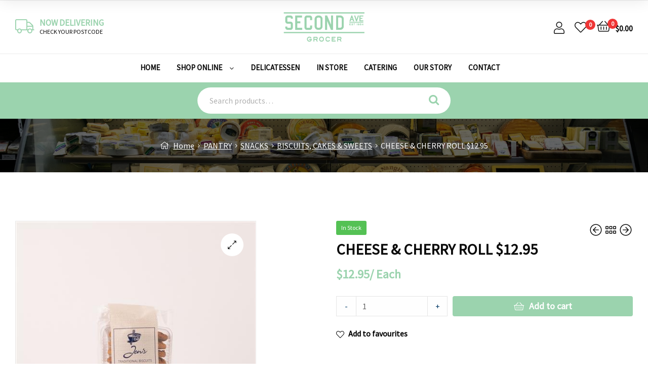

--- FILE ---
content_type: text/html; charset=UTF-8
request_url: https://secondavegrocer.com.au/product/cheese-cherry-roll-12-95/
body_size: 35278
content:
<!doctype html>
<html lang="en-AU" class="">
<head>
	<meta charset="UTF-8">
	<meta name="viewport" content="width=device-width, initial-scale=1, maximum-scale=2.0">
	<link rel="profile" href="//gmpg.org/xfn/11">
	<link rel="pingback" href="https://secondavegrocer.com.au/xmlrpc.php">
					<script>document.documentElement.className = document.documentElement.className + ' yes-js js_active js'</script>
				<title>CHEESE &amp; CHERRY ROLL  $12.95 &#8211; Second Ave Grocer</title>
<meta name='robots' content='max-image-preview:large' />



<style>



	/*a.cart-contents{display:none !important;}*/



	



	#byconsolewooodt_delivery_type_field{display:none !important;}



	



.loading_image_contanier{background-color: #ececec47;width: 100%;height: 500px;position: absolute;}



.loading_image_contanier img{margin: 0 auto;display: block;margin-top: 15%;}



#byconsolewooodt_delivery_date_alternate_field{display:none;}



.loading_image_contanier_for_widget{background-color: #ececec47;position: absolute;width: 22%;height: 295px;padding: 20px;}



.loading_image_contanier_for_widget img{margin: 0 auto;display: block;margin-top: 50%;width: 20%;}



.byconsole_cart_content1{display:none;}



.byconsole_cart_content2{display:none;}






.ui-timepicker-wrapper{min-width:150px !important; text-align:center !important;}



#byconsolewooodt_delivery_type_field .woocommerce-input-wrapper{clear: both;display: block;}



#byconsolewooodt_odt_show_hide_on_live_site_field{display:none;}



/****** Calender template design changed ******/



.ui-state-default, .ui-widget-content .ui-state-default, .ui-widget-header .ui-state-default{border:none !important; background:none  !important; text-align:center;}



.ui-datepicker .ui-datepicker-header {background: none;border: none;border-radius: 0px;font-size: 12px;margin: 10px 0px;}



.ui-datepicker table{border: none;background-color: 0;color: 0; font-size: 12px !important;}



.ui-state-default, .ui-widget-content .ui-state-default, .ui-widget-header .ui-state-default{color:0 !important; font-size: 12px;padding: 11px;}



.ui-datepicker{background: 0 !important;}



.ui-state-highlight, .ui-widget-content .ui-state-highlight, .ui-widget-header .ui-state-highlight{background-color: 0 !important;}



/* .ui-datepicker .ui-datepicker-prev{top:0px !important; right:0px !important;height: 35px !important;width: 35px !important;}

.ui-datepicker .ui-datepicker-next{top:0px !important; right:0px !important;height: 35px !important;width: 35px !important;}



.ui-datepicker-prev span, .ui-datepicker-next span {

    background-image: none !important;

	    margin-left: -5px !important;

}



.ui-datepicker-prev span.ui-icon {

    width: 12px;

    height: 16px;

    display: block;

    text-indent: 0;

    overflow: hidden;

    background-repeat: no-repeat;

}



.ui-datepicker-prev span:before {

    content: "\f104";

    font-family: FontAwesome;

    position: relative;

	color:0;

	font-size:16px;

}



.ui-datepicker-prev:hover {

    color: #000;

	background-image: none !important;

	cursor:pointer;

}

.ui-datepicker-next span.ui-icon {

    width: 12px;

    height: 16px;

    display: block;

    text-indent: 0;

    overflow: hidden;

    background-repeat: no-repeat;

	text-align: center;

}



.ui-datepicker-next span:before {

    content: "\f105";

    font-family: FontAwesome;

    position: relative;

	color:0;

	font-size:16px;

}



.ui-datepicker-next:hover {

    color: #000;

	background-image: none !important;

	cursor:pointer;

} */



.ui-state-hover{background: none !important;}



.ui-datepicker .ui-datepicker-title{line-height: 30px;color:0;}



#byconsolewooodt_time_slot_delivery_charges_field{display:none;}

.ui-datepicker{z-index: 999999 !important;background-color: #fff !important;}

</style>



<link rel="dns-prefetch" href="//fonts.googleapis.com">
<link rel="dns-prefetch" href="//s.w.org">

<link rel="preload" as="font" type="font/woff2" crossorigin="anonymous" href="https://secondavegrocer.com.au/wp-content/themes/ekommart/assets/fonts/new/Gilroy-Medium.woff2">
<link rel="preload" as="font" type="font/woff2" crossorigin="anonymous" href="https://secondavegrocer.com.au/wp-content/themes/ekommart/assets/fonts/new/Gilroy-Bold.woff2">
<link rel="preload" as="font" type="font/woff2" crossorigin="anonymous" href="https://secondavegrocer.com.au/wp-content/themes/ekommart/assets/fonts/ekommart-icon.woff2">
<script type='application/javascript'>console.log('PixelYourSite Free version 9.3.8.1');</script>
<link rel='dns-prefetch' href='//fonts.googleapis.com' />
<link rel='preconnect' href='https://fonts.gstatic.com' crossorigin />
<link rel="alternate" type="application/rss+xml" title="Second Ave Grocer &raquo; Feed" href="https://secondavegrocer.com.au/feed/" />
<link rel="alternate" type="application/rss+xml" title="Second Ave Grocer &raquo; Comments Feed" href="https://secondavegrocer.com.au/comments/feed/" />
<script type="text/javascript">
window._wpemojiSettings = {"baseUrl":"https:\/\/s.w.org\/images\/core\/emoji\/14.0.0\/72x72\/","ext":".png","svgUrl":"https:\/\/s.w.org\/images\/core\/emoji\/14.0.0\/svg\/","svgExt":".svg","source":{"concatemoji":"https:\/\/secondavegrocer.com.au\/wp-includes\/js\/wp-emoji-release.min.js?ver=6.2.8"}};
/*! This file is auto-generated */
!function(e,a,t){var n,r,o,i=a.createElement("canvas"),p=i.getContext&&i.getContext("2d");function s(e,t){p.clearRect(0,0,i.width,i.height),p.fillText(e,0,0);e=i.toDataURL();return p.clearRect(0,0,i.width,i.height),p.fillText(t,0,0),e===i.toDataURL()}function c(e){var t=a.createElement("script");t.src=e,t.defer=t.type="text/javascript",a.getElementsByTagName("head")[0].appendChild(t)}for(o=Array("flag","emoji"),t.supports={everything:!0,everythingExceptFlag:!0},r=0;r<o.length;r++)t.supports[o[r]]=function(e){if(p&&p.fillText)switch(p.textBaseline="top",p.font="600 32px Arial",e){case"flag":return s("\ud83c\udff3\ufe0f\u200d\u26a7\ufe0f","\ud83c\udff3\ufe0f\u200b\u26a7\ufe0f")?!1:!s("\ud83c\uddfa\ud83c\uddf3","\ud83c\uddfa\u200b\ud83c\uddf3")&&!s("\ud83c\udff4\udb40\udc67\udb40\udc62\udb40\udc65\udb40\udc6e\udb40\udc67\udb40\udc7f","\ud83c\udff4\u200b\udb40\udc67\u200b\udb40\udc62\u200b\udb40\udc65\u200b\udb40\udc6e\u200b\udb40\udc67\u200b\udb40\udc7f");case"emoji":return!s("\ud83e\udef1\ud83c\udffb\u200d\ud83e\udef2\ud83c\udfff","\ud83e\udef1\ud83c\udffb\u200b\ud83e\udef2\ud83c\udfff")}return!1}(o[r]),t.supports.everything=t.supports.everything&&t.supports[o[r]],"flag"!==o[r]&&(t.supports.everythingExceptFlag=t.supports.everythingExceptFlag&&t.supports[o[r]]);t.supports.everythingExceptFlag=t.supports.everythingExceptFlag&&!t.supports.flag,t.DOMReady=!1,t.readyCallback=function(){t.DOMReady=!0},t.supports.everything||(n=function(){t.readyCallback()},a.addEventListener?(a.addEventListener("DOMContentLoaded",n,!1),e.addEventListener("load",n,!1)):(e.attachEvent("onload",n),a.attachEvent("onreadystatechange",function(){"complete"===a.readyState&&t.readyCallback()})),(e=t.source||{}).concatemoji?c(e.concatemoji):e.wpemoji&&e.twemoji&&(c(e.twemoji),c(e.wpemoji)))}(window,document,window._wpemojiSettings);
</script>
<style type="text/css">
img.wp-smiley,
img.emoji {
	display: inline !important;
	border: none !important;
	box-shadow: none !important;
	height: 1em !important;
	width: 1em !important;
	margin: 0 0.07em !important;
	vertical-align: -0.1em !important;
	background: none !important;
	padding: 0 !important;
}
</style>
	<link rel='stylesheet' id='wp-block-library-css' href='https://secondavegrocer.com.au/wp-includes/css/dist/block-library/style.min.css?ver=6.2.8' type='text/css' media='all' />
<style id='wp-block-library-theme-inline-css' type='text/css'>
.wp-block-audio figcaption{color:#555;font-size:13px;text-align:center}.is-dark-theme .wp-block-audio figcaption{color:hsla(0,0%,100%,.65)}.wp-block-audio{margin:0 0 1em}.wp-block-code{border:1px solid #ccc;border-radius:4px;font-family:Menlo,Consolas,monaco,monospace;padding:.8em 1em}.wp-block-embed figcaption{color:#555;font-size:13px;text-align:center}.is-dark-theme .wp-block-embed figcaption{color:hsla(0,0%,100%,.65)}.wp-block-embed{margin:0 0 1em}.blocks-gallery-caption{color:#555;font-size:13px;text-align:center}.is-dark-theme .blocks-gallery-caption{color:hsla(0,0%,100%,.65)}.wp-block-image figcaption{color:#555;font-size:13px;text-align:center}.is-dark-theme .wp-block-image figcaption{color:hsla(0,0%,100%,.65)}.wp-block-image{margin:0 0 1em}.wp-block-pullquote{border-bottom:4px solid;border-top:4px solid;color:currentColor;margin-bottom:1.75em}.wp-block-pullquote cite,.wp-block-pullquote footer,.wp-block-pullquote__citation{color:currentColor;font-size:.8125em;font-style:normal;text-transform:uppercase}.wp-block-quote{border-left:.25em solid;margin:0 0 1.75em;padding-left:1em}.wp-block-quote cite,.wp-block-quote footer{color:currentColor;font-size:.8125em;font-style:normal;position:relative}.wp-block-quote.has-text-align-right{border-left:none;border-right:.25em solid;padding-left:0;padding-right:1em}.wp-block-quote.has-text-align-center{border:none;padding-left:0}.wp-block-quote.is-large,.wp-block-quote.is-style-large,.wp-block-quote.is-style-plain{border:none}.wp-block-search .wp-block-search__label{font-weight:700}.wp-block-search__button{border:1px solid #ccc;padding:.375em .625em}:where(.wp-block-group.has-background){padding:1.25em 2.375em}.wp-block-separator.has-css-opacity{opacity:.4}.wp-block-separator{border:none;border-bottom:2px solid;margin-left:auto;margin-right:auto}.wp-block-separator.has-alpha-channel-opacity{opacity:1}.wp-block-separator:not(.is-style-wide):not(.is-style-dots){width:100px}.wp-block-separator.has-background:not(.is-style-dots){border-bottom:none;height:1px}.wp-block-separator.has-background:not(.is-style-wide):not(.is-style-dots){height:2px}.wp-block-table{margin:0 0 1em}.wp-block-table td,.wp-block-table th{word-break:normal}.wp-block-table figcaption{color:#555;font-size:13px;text-align:center}.is-dark-theme .wp-block-table figcaption{color:hsla(0,0%,100%,.65)}.wp-block-video figcaption{color:#555;font-size:13px;text-align:center}.is-dark-theme .wp-block-video figcaption{color:hsla(0,0%,100%,.65)}.wp-block-video{margin:0 0 1em}.wp-block-template-part.has-background{margin-bottom:0;margin-top:0;padding:1.25em 2.375em}
</style>
<link rel='stylesheet' id='wc-blocks-vendors-style-css' href='https://secondavegrocer.com.au/wp-content/plugins/woocommerce/packages/woocommerce-blocks/build/wc-blocks-vendors-style.css?ver=10.2.3' type='text/css' media='all' />
<link rel='stylesheet' id='wc-blocks-style-css' href='https://secondavegrocer.com.au/wp-content/plugins/woocommerce/packages/woocommerce-blocks/build/wc-blocks-style.css?ver=10.2.3' type='text/css' media='all' />
<link rel='stylesheet' id='jquery-selectBox-css' href='https://secondavegrocer.com.au/wp-content/plugins/yith-woocommerce-wishlist/assets/css/jquery.selectBox.css?ver=1.2.0' type='text/css' media='all' />
<link rel='stylesheet' id='yith-wcwl-font-awesome-css' href='https://secondavegrocer.com.au/wp-content/plugins/yith-woocommerce-wishlist/assets/css/font-awesome.css?ver=4.7.0' type='text/css' media='all' />
<link rel='stylesheet' id='woocommerce_prettyPhoto_css-css' href='//secondavegrocer.com.au/wp-content/plugins/woocommerce/assets/css/prettyPhoto.css?ver=3.1.6' type='text/css' media='all' />
<link rel='stylesheet' id='yith-wcwl-main-css' href='https://secondavegrocer.com.au/wp-content/plugins/yith-woocommerce-wishlist/assets/css/style.css?ver=3.22.0' type='text/css' media='all' />
<style id='yith-wcwl-main-inline-css' type='text/css'>
.yith-wcwl-share li a{color: #FFFFFF;}.yith-wcwl-share li a:hover{color: #FFFFFF;}.yith-wcwl-share a.facebook{background: #39599E; background-color: #39599E;}.yith-wcwl-share a.facebook:hover{background: #595A5A; background-color: #595A5A;}.yith-wcwl-share a.twitter{background: #45AFE2; background-color: #45AFE2;}.yith-wcwl-share a.twitter:hover{background: #595A5A; background-color: #595A5A;}.yith-wcwl-share a.pinterest{background: #AB2E31; background-color: #AB2E31;}.yith-wcwl-share a.pinterest:hover{background: #595A5A; background-color: #595A5A;}.yith-wcwl-share a.email{background: #FBB102; background-color: #FBB102;}.yith-wcwl-share a.email:hover{background: #595A5A; background-color: #595A5A;}.yith-wcwl-share a.whatsapp{background: #00A901; background-color: #00A901;}.yith-wcwl-share a.whatsapp:hover{background: #595A5A; background-color: #595A5A;}
</style>
<link rel='stylesheet' id='ekommart-gutenberg-blocks-css' href='https://secondavegrocer.com.au/wp-content/themes/ekommart/assets/css/base/gutenberg-blocks.css?ver=1.9.0' type='text/css' media='all' />
<link rel='stylesheet' id='classic-theme-styles-css' href='https://secondavegrocer.com.au/wp-includes/css/classic-themes.min.css?ver=6.2.8' type='text/css' media='all' />
<style id='global-styles-inline-css' type='text/css'>
body{--wp--preset--color--black: #000000;--wp--preset--color--cyan-bluish-gray: #abb8c3;--wp--preset--color--white: #ffffff;--wp--preset--color--pale-pink: #f78da7;--wp--preset--color--vivid-red: #cf2e2e;--wp--preset--color--luminous-vivid-orange: #ff6900;--wp--preset--color--luminous-vivid-amber: #fcb900;--wp--preset--color--light-green-cyan: #7bdcb5;--wp--preset--color--vivid-green-cyan: #00d084;--wp--preset--color--pale-cyan-blue: #8ed1fc;--wp--preset--color--vivid-cyan-blue: #0693e3;--wp--preset--color--vivid-purple: #9b51e0;--wp--preset--gradient--vivid-cyan-blue-to-vivid-purple: linear-gradient(135deg,rgba(6,147,227,1) 0%,rgb(155,81,224) 100%);--wp--preset--gradient--light-green-cyan-to-vivid-green-cyan: linear-gradient(135deg,rgb(122,220,180) 0%,rgb(0,208,130) 100%);--wp--preset--gradient--luminous-vivid-amber-to-luminous-vivid-orange: linear-gradient(135deg,rgba(252,185,0,1) 0%,rgba(255,105,0,1) 100%);--wp--preset--gradient--luminous-vivid-orange-to-vivid-red: linear-gradient(135deg,rgba(255,105,0,1) 0%,rgb(207,46,46) 100%);--wp--preset--gradient--very-light-gray-to-cyan-bluish-gray: linear-gradient(135deg,rgb(238,238,238) 0%,rgb(169,184,195) 100%);--wp--preset--gradient--cool-to-warm-spectrum: linear-gradient(135deg,rgb(74,234,220) 0%,rgb(151,120,209) 20%,rgb(207,42,186) 40%,rgb(238,44,130) 60%,rgb(251,105,98) 80%,rgb(254,248,76) 100%);--wp--preset--gradient--blush-light-purple: linear-gradient(135deg,rgb(255,206,236) 0%,rgb(152,150,240) 100%);--wp--preset--gradient--blush-bordeaux: linear-gradient(135deg,rgb(254,205,165) 0%,rgb(254,45,45) 50%,rgb(107,0,62) 100%);--wp--preset--gradient--luminous-dusk: linear-gradient(135deg,rgb(255,203,112) 0%,rgb(199,81,192) 50%,rgb(65,88,208) 100%);--wp--preset--gradient--pale-ocean: linear-gradient(135deg,rgb(255,245,203) 0%,rgb(182,227,212) 50%,rgb(51,167,181) 100%);--wp--preset--gradient--electric-grass: linear-gradient(135deg,rgb(202,248,128) 0%,rgb(113,206,126) 100%);--wp--preset--gradient--midnight: linear-gradient(135deg,rgb(2,3,129) 0%,rgb(40,116,252) 100%);--wp--preset--duotone--dark-grayscale: url('#wp-duotone-dark-grayscale');--wp--preset--duotone--grayscale: url('#wp-duotone-grayscale');--wp--preset--duotone--purple-yellow: url('#wp-duotone-purple-yellow');--wp--preset--duotone--blue-red: url('#wp-duotone-blue-red');--wp--preset--duotone--midnight: url('#wp-duotone-midnight');--wp--preset--duotone--magenta-yellow: url('#wp-duotone-magenta-yellow');--wp--preset--duotone--purple-green: url('#wp-duotone-purple-green');--wp--preset--duotone--blue-orange: url('#wp-duotone-blue-orange');--wp--preset--font-size--small: 14px;--wp--preset--font-size--medium: 23px;--wp--preset--font-size--large: 26px;--wp--preset--font-size--x-large: 42px;--wp--preset--font-size--normal: 16px;--wp--preset--font-size--huge: 37px;--wp--preset--spacing--20: 0.44rem;--wp--preset--spacing--30: 0.67rem;--wp--preset--spacing--40: 1rem;--wp--preset--spacing--50: 1.5rem;--wp--preset--spacing--60: 2.25rem;--wp--preset--spacing--70: 3.38rem;--wp--preset--spacing--80: 5.06rem;--wp--preset--shadow--natural: 6px 6px 9px rgba(0, 0, 0, 0.2);--wp--preset--shadow--deep: 12px 12px 50px rgba(0, 0, 0, 0.4);--wp--preset--shadow--sharp: 6px 6px 0px rgba(0, 0, 0, 0.2);--wp--preset--shadow--outlined: 6px 6px 0px -3px rgba(255, 255, 255, 1), 6px 6px rgba(0, 0, 0, 1);--wp--preset--shadow--crisp: 6px 6px 0px rgba(0, 0, 0, 1);}:where(.is-layout-flex){gap: 0.5em;}body .is-layout-flow > .alignleft{float: left;margin-inline-start: 0;margin-inline-end: 2em;}body .is-layout-flow > .alignright{float: right;margin-inline-start: 2em;margin-inline-end: 0;}body .is-layout-flow > .aligncenter{margin-left: auto !important;margin-right: auto !important;}body .is-layout-constrained > .alignleft{float: left;margin-inline-start: 0;margin-inline-end: 2em;}body .is-layout-constrained > .alignright{float: right;margin-inline-start: 2em;margin-inline-end: 0;}body .is-layout-constrained > .aligncenter{margin-left: auto !important;margin-right: auto !important;}body .is-layout-constrained > :where(:not(.alignleft):not(.alignright):not(.alignfull)){max-width: var(--wp--style--global--content-size);margin-left: auto !important;margin-right: auto !important;}body .is-layout-constrained > .alignwide{max-width: var(--wp--style--global--wide-size);}body .is-layout-flex{display: flex;}body .is-layout-flex{flex-wrap: wrap;align-items: center;}body .is-layout-flex > *{margin: 0;}:where(.wp-block-columns.is-layout-flex){gap: 2em;}.has-black-color{color: var(--wp--preset--color--black) !important;}.has-cyan-bluish-gray-color{color: var(--wp--preset--color--cyan-bluish-gray) !important;}.has-white-color{color: var(--wp--preset--color--white) !important;}.has-pale-pink-color{color: var(--wp--preset--color--pale-pink) !important;}.has-vivid-red-color{color: var(--wp--preset--color--vivid-red) !important;}.has-luminous-vivid-orange-color{color: var(--wp--preset--color--luminous-vivid-orange) !important;}.has-luminous-vivid-amber-color{color: var(--wp--preset--color--luminous-vivid-amber) !important;}.has-light-green-cyan-color{color: var(--wp--preset--color--light-green-cyan) !important;}.has-vivid-green-cyan-color{color: var(--wp--preset--color--vivid-green-cyan) !important;}.has-pale-cyan-blue-color{color: var(--wp--preset--color--pale-cyan-blue) !important;}.has-vivid-cyan-blue-color{color: var(--wp--preset--color--vivid-cyan-blue) !important;}.has-vivid-purple-color{color: var(--wp--preset--color--vivid-purple) !important;}.has-black-background-color{background-color: var(--wp--preset--color--black) !important;}.has-cyan-bluish-gray-background-color{background-color: var(--wp--preset--color--cyan-bluish-gray) !important;}.has-white-background-color{background-color: var(--wp--preset--color--white) !important;}.has-pale-pink-background-color{background-color: var(--wp--preset--color--pale-pink) !important;}.has-vivid-red-background-color{background-color: var(--wp--preset--color--vivid-red) !important;}.has-luminous-vivid-orange-background-color{background-color: var(--wp--preset--color--luminous-vivid-orange) !important;}.has-luminous-vivid-amber-background-color{background-color: var(--wp--preset--color--luminous-vivid-amber) !important;}.has-light-green-cyan-background-color{background-color: var(--wp--preset--color--light-green-cyan) !important;}.has-vivid-green-cyan-background-color{background-color: var(--wp--preset--color--vivid-green-cyan) !important;}.has-pale-cyan-blue-background-color{background-color: var(--wp--preset--color--pale-cyan-blue) !important;}.has-vivid-cyan-blue-background-color{background-color: var(--wp--preset--color--vivid-cyan-blue) !important;}.has-vivid-purple-background-color{background-color: var(--wp--preset--color--vivid-purple) !important;}.has-black-border-color{border-color: var(--wp--preset--color--black) !important;}.has-cyan-bluish-gray-border-color{border-color: var(--wp--preset--color--cyan-bluish-gray) !important;}.has-white-border-color{border-color: var(--wp--preset--color--white) !important;}.has-pale-pink-border-color{border-color: var(--wp--preset--color--pale-pink) !important;}.has-vivid-red-border-color{border-color: var(--wp--preset--color--vivid-red) !important;}.has-luminous-vivid-orange-border-color{border-color: var(--wp--preset--color--luminous-vivid-orange) !important;}.has-luminous-vivid-amber-border-color{border-color: var(--wp--preset--color--luminous-vivid-amber) !important;}.has-light-green-cyan-border-color{border-color: var(--wp--preset--color--light-green-cyan) !important;}.has-vivid-green-cyan-border-color{border-color: var(--wp--preset--color--vivid-green-cyan) !important;}.has-pale-cyan-blue-border-color{border-color: var(--wp--preset--color--pale-cyan-blue) !important;}.has-vivid-cyan-blue-border-color{border-color: var(--wp--preset--color--vivid-cyan-blue) !important;}.has-vivid-purple-border-color{border-color: var(--wp--preset--color--vivid-purple) !important;}.has-vivid-cyan-blue-to-vivid-purple-gradient-background{background: var(--wp--preset--gradient--vivid-cyan-blue-to-vivid-purple) !important;}.has-light-green-cyan-to-vivid-green-cyan-gradient-background{background: var(--wp--preset--gradient--light-green-cyan-to-vivid-green-cyan) !important;}.has-luminous-vivid-amber-to-luminous-vivid-orange-gradient-background{background: var(--wp--preset--gradient--luminous-vivid-amber-to-luminous-vivid-orange) !important;}.has-luminous-vivid-orange-to-vivid-red-gradient-background{background: var(--wp--preset--gradient--luminous-vivid-orange-to-vivid-red) !important;}.has-very-light-gray-to-cyan-bluish-gray-gradient-background{background: var(--wp--preset--gradient--very-light-gray-to-cyan-bluish-gray) !important;}.has-cool-to-warm-spectrum-gradient-background{background: var(--wp--preset--gradient--cool-to-warm-spectrum) !important;}.has-blush-light-purple-gradient-background{background: var(--wp--preset--gradient--blush-light-purple) !important;}.has-blush-bordeaux-gradient-background{background: var(--wp--preset--gradient--blush-bordeaux) !important;}.has-luminous-dusk-gradient-background{background: var(--wp--preset--gradient--luminous-dusk) !important;}.has-pale-ocean-gradient-background{background: var(--wp--preset--gradient--pale-ocean) !important;}.has-electric-grass-gradient-background{background: var(--wp--preset--gradient--electric-grass) !important;}.has-midnight-gradient-background{background: var(--wp--preset--gradient--midnight) !important;}.has-small-font-size{font-size: var(--wp--preset--font-size--small) !important;}.has-medium-font-size{font-size: var(--wp--preset--font-size--medium) !important;}.has-large-font-size{font-size: var(--wp--preset--font-size--large) !important;}.has-x-large-font-size{font-size: var(--wp--preset--font-size--x-large) !important;}
.wp-block-navigation a:where(:not(.wp-element-button)){color: inherit;}
:where(.wp-block-columns.is-layout-flex){gap: 2em;}
.wp-block-pullquote{font-size: 1.5em;line-height: 1.6;}
</style>
<link rel='stylesheet' id='redux-extendify-styles-css' href='https://secondavegrocer.com.au/wp-content/plugins/redux-framework/redux-core/assets/css/extendify-utilities.css?ver=4.4.1' type='text/css' media='all' />
<link rel='stylesheet' id='byconsolewooodt_stylesheet-css' href='https://secondavegrocer.com.au/wp-content/plugins/ByConsoleWooODTExtended/css/style.css?ver=6.2.8' type='text/css' media='all' />
<link rel='stylesheet' id='byconsolewooodt_stylesheet_2-css' href='https://secondavegrocer.com.au/wp-content/plugins/ByConsoleWooODTExtended/css/jquery-ui.min.css?ver=6.2.8' type='text/css' media='all' />
<link rel='stylesheet' id='byconsolewooodt_stylesheet_3-css' href='https://secondavegrocer.com.au/wp-content/plugins/ByConsoleWooODTExtended/css/jquery-ui.theme.min.css?ver=6.2.8' type='text/css' media='all' />
<link rel='stylesheet' id='byconsolewooodt_stylesheet_4-css' href='https://secondavegrocer.com.au/wp-content/plugins/ByConsoleWooODTExtended/css/jquery-ui.structure.min.css?ver=6.2.8' type='text/css' media='all' />
<link rel='stylesheet' id='byconsolewooodt_stylesheet_5-css' href='https://secondavegrocer.com.au/wp-content/plugins/ByConsoleWooODTExtended/css/jquery.timepicker.css?ver=6.2.8' type='text/css' media='all' />
<link rel='stylesheet' id='contact-form-7-css' href='https://secondavegrocer.com.au/wp-content/plugins/contact-form-7/includes/css/styles.css?ver=5.7.7' type='text/css' media='all' />
<link rel='stylesheet' id='wpa-css-css' href='https://secondavegrocer.com.au/wp-content/plugins/honeypot/includes/css/wpa.css?ver=2.1.4' type='text/css' media='all' />
<link rel='stylesheet' id='rs-plugin-settings-css' href='https://secondavegrocer.com.au/wp-content/plugins/revslider/public/assets/css/rs6.css?ver=6.2.2' type='text/css' media='all' />
<style id='rs-plugin-settings-inline-css' type='text/css'>
#rs-demo-id {}
</style>
<link rel='stylesheet' id='photoswipe-css' href='https://secondavegrocer.com.au/wp-content/plugins/woocommerce/assets/css/photoswipe/photoswipe.min.css?ver=7.8.0' type='text/css' media='all' />
<link rel='stylesheet' id='photoswipe-default-skin-css' href='https://secondavegrocer.com.au/wp-content/plugins/woocommerce/assets/css/photoswipe/default-skin/default-skin.min.css?ver=7.8.0' type='text/css' media='all' />
<style id='woocommerce-inline-inline-css' type='text/css'>
.woocommerce form .form-row .required { visibility: visible; }
</style>
<link rel='stylesheet' id='woo-variation-swatches-css' href='https://secondavegrocer.com.au/wp-content/plugins/woo-variation-swatches/assets/css/frontend.min.css?ver=1687473984' type='text/css' media='all' />
<style id='woo-variation-swatches-inline-css' type='text/css'>
:root {
--wvs-tick:url("data:image/svg+xml;utf8,%3Csvg filter='drop-shadow(0px 0px 2px rgb(0 0 0 / .8))' xmlns='http://www.w3.org/2000/svg'  viewBox='0 0 30 30'%3E%3Cpath fill='none' stroke='%23ffffff' stroke-linecap='round' stroke-linejoin='round' stroke-width='4' d='M4 16L11 23 27 7'/%3E%3C/svg%3E");

--wvs-cross:url("data:image/svg+xml;utf8,%3Csvg filter='drop-shadow(0px 0px 5px rgb(255 255 255 / .6))' xmlns='http://www.w3.org/2000/svg' width='72px' height='72px' viewBox='0 0 24 24'%3E%3Cpath fill='none' stroke='%23ff0000' stroke-linecap='round' stroke-width='0.6' d='M5 5L19 19M19 5L5 19'/%3E%3C/svg%3E");
--wvs-single-product-item-width:30px;
--wvs-single-product-item-height:30px;
--wvs-single-product-item-font-size:16px}
</style>
<link rel='stylesheet' id='jquery-colorbox-css' href='https://secondavegrocer.com.au/wp-content/plugins/yith-woocommerce-compare/assets/css/colorbox.css?ver=1.4.21' type='text/css' media='all' />
<link rel='stylesheet' id='ekommart-style-css' href='https://secondavegrocer.com.au/wp-content/themes/ekommart/style.css?ver=1.9.0' type='text/css' media='all' />
<link rel='stylesheet' id='elementor-frontend-legacy-css' href='https://secondavegrocer.com.au/wp-content/plugins/elementor/assets/css/frontend-legacy.min.css?ver=3.14.0' type='text/css' media='all' />
<link rel='stylesheet' id='elementor-frontend-css' href='https://secondavegrocer.com.au/wp-content/plugins/elementor/assets/css/frontend.min.css?ver=3.14.0' type='text/css' media='all' />
<link rel='stylesheet' id='elementor-post-69-css' href='https://secondavegrocer.com.au/wp-content/uploads/elementor/css/post-69.css?ver=1762573514' type='text/css' media='all' />
<link rel='stylesheet' id='ekommart-elementor-css' href='https://secondavegrocer.com.au/wp-content/themes/ekommart/assets/css/base/elementor.css?ver=1.9.0' type='text/css' media='all' />
<link rel='stylesheet' id='ekommart-woocommerce-style-css' href='https://secondavegrocer.com.au/wp-content/themes/ekommart/assets/css/woocommerce/woocommerce.css?ver=1.9.0' type='text/css' media='all' />
<link rel='stylesheet' id='tooltipster-css' href='https://secondavegrocer.com.au/wp-content/themes/ekommart/assets/css/libs/tooltipster.bundle.min.css?ver=1.9.0' type='text/css' media='all' />
<link rel='stylesheet' id='ekommart-child-style-css' href='https://secondavegrocer.com.au/wp-content/themes/secondavegrocer/style.css?ver=1.9.0' type='text/css' media='all' />
<link rel='stylesheet' id='woopq-frontend-css' href='https://secondavegrocer.com.au/wp-content/plugins/wpc-product-quantity-premium/assets/css/frontend.css?ver=3.1.8' type='text/css' media='all' />
<link rel="preload" as="style" href="https://fonts.googleapis.com/css?family=Source%20Sans%20Pro&#038;display=swap&#038;ver=1687473614" /><link rel="stylesheet" href="https://fonts.googleapis.com/css?family=Source%20Sans%20Pro&#038;display=swap&#038;ver=1687473614" media="print" onload="this.media='all'"><noscript><link rel="stylesheet" href="https://fonts.googleapis.com/css?family=Source%20Sans%20Pro&#038;display=swap&#038;ver=1687473614" /></noscript><link rel='stylesheet' id='ekommart-inline-css-css' href='https://secondavegrocer.com.au/wp-content/uploads/ekommart/css/ekommart-inline.css' type='text/css' media='all' />
<link rel='stylesheet' id='elementor-icons-shared-0-css' href='https://secondavegrocer.com.au/wp-content/plugins/elementor/assets/lib/font-awesome/css/fontawesome.min.css?ver=5.15.3' type='text/css' media='all' />
<link rel='stylesheet' id='elementor-icons-fa-brands-css' href='https://secondavegrocer.com.au/wp-content/plugins/elementor/assets/lib/font-awesome/css/brands.min.css?ver=5.15.3' type='text/css' media='all' />
<script type='text/javascript' src='https://secondavegrocer.com.au/wp-includes/js/jquery/jquery.min.js?ver=3.6.4' id='jquery-core-js'></script>
<script type='text/javascript' src='https://secondavegrocer.com.au/wp-includes/js/jquery/jquery-migrate.min.js?ver=3.4.0' id='jquery-migrate-js'></script>
<script type='text/javascript' src='https://secondavegrocer.com.au/wp-content/plugins/revslider/public/assets/js/rbtools.min.js?ver=6.0' id='tp-tools-js'></script>
<script type='text/javascript' src='https://secondavegrocer.com.au/wp-content/plugins/revslider/public/assets/js/rs6.min.js?ver=6.2.2' id='revmin-js'></script>
<script type='text/javascript' src='https://secondavegrocer.com.au/wp-content/themes/secondavegrocer/secondave.js?ver=6.2.8' id='secondave-script-js'></script>
<script type='text/javascript' src='https://secondavegrocer.com.au/wp-content/plugins/granular-controls-for-elementor/assets/js/jarallax.js?ver=1.0.5' id='granule-parallax-js-js'></script>
<script type='text/javascript' src='https://secondavegrocer.com.au/wp-content/plugins/pixelyoursite/dist/scripts/jquery.bind-first-0.2.3.min.js?ver=6.2.8' id='jquery-bind-first-js'></script>
<script type='text/javascript' src='https://secondavegrocer.com.au/wp-content/plugins/pixelyoursite/dist/scripts/js.cookie-2.1.3.min.js?ver=2.1.3' id='js-cookie-pys-js'></script>
<script type='text/javascript' id='pys-js-extra'>
/* <![CDATA[ */
var pysOptions = {"staticEvents":{"facebook":{"init_event":[{"delay":0,"type":"static","name":"PageView","pixelIds":["887005198327856"],"eventID":"352b74b1-903c-48a3-b17a-73cd3fed5880","params":{"page_title":"CHEESE & CHERRY ROLL  $12.95","post_type":"product","post_id":28966,"plugin":"PixelYourSite","user_role":"guest","event_url":"secondavegrocer.com.au\/product\/cheese-cherry-roll-12-95\/"},"e_id":"init_event","ids":[],"hasTimeWindow":false,"timeWindow":0,"woo_order":"","edd_order":""}],"woo_view_content":[{"delay":0,"type":"static","name":"ViewContent","pixelIds":["887005198327856"],"eventID":"9cae26f6-2f57-48b0-95b2-5a22f6aa758f","params":{"content_ids":["28966"],"content_type":"product","content_name":"CHEESE & CHERRY ROLL  $12.95","category_name":"BISCUITS, CAKES & SWEETS","contents":[{"id":"28966","quantity":1}],"product_price":12.95,"page_title":"CHEESE & CHERRY ROLL  $12.95","post_type":"product","post_id":28966,"plugin":"PixelYourSite","user_role":"guest","event_url":"secondavegrocer.com.au\/product\/cheese-cherry-roll-12-95\/"},"e_id":"woo_view_content","ids":[],"hasTimeWindow":false,"timeWindow":0,"woo_order":"","edd_order":""}]}},"dynamicEvents":[],"triggerEvents":[],"triggerEventTypes":[],"facebook":{"pixelIds":["887005198327856"],"advancedMatching":[],"removeMetadata":false,"contentParams":{"post_type":"product","post_id":28966,"content_name":"CHEESE &amp; CHERRY ROLL  $12.95","categories":"BISCUITS, CAKES & SWEETS","tags":""},"commentEventEnabled":true,"wooVariableAsSimple":false,"downloadEnabled":true,"formEventEnabled":true,"ajaxForServerEvent":true,"serverApiEnabled":false,"wooCRSendFromServer":false},"debug":"","siteUrl":"https:\/\/secondavegrocer.com.au","ajaxUrl":"https:\/\/secondavegrocer.com.au\/wp-admin\/admin-ajax.php","ajax_event":"0ca7277c26","enable_remove_download_url_param":"1","cookie_duration":"7","last_visit_duration":"60","enable_success_send_form":"","gdpr":{"ajax_enabled":false,"all_disabled_by_api":false,"facebook_disabled_by_api":false,"analytics_disabled_by_api":false,"google_ads_disabled_by_api":false,"pinterest_disabled_by_api":false,"bing_disabled_by_api":false,"facebook_prior_consent_enabled":true,"analytics_prior_consent_enabled":true,"google_ads_prior_consent_enabled":null,"pinterest_prior_consent_enabled":true,"bing_prior_consent_enabled":true,"cookiebot_integration_enabled":false,"cookiebot_facebook_consent_category":"marketing","cookiebot_analytics_consent_category":"statistics","cookiebot_google_ads_consent_category":null,"cookiebot_pinterest_consent_category":"marketing","cookiebot_bing_consent_category":"marketing","consent_magic_integration_enabled":false,"real_cookie_banner_integration_enabled":false,"cookie_notice_integration_enabled":false,"cookie_law_info_integration_enabled":false},"woo":{"enabled":true,"enabled_save_data_to_orders":true,"addToCartOnButtonEnabled":true,"addToCartOnButtonValueEnabled":true,"addToCartOnButtonValueOption":"price","singleProductId":28966,"removeFromCartSelector":"form.woocommerce-cart-form .remove","addToCartCatchMethod":"add_cart_hook","is_order_received_page":false,"containOrderId":false},"edd":{"enabled":false}};
/* ]]> */
</script>
<script type='text/javascript' src='https://secondavegrocer.com.au/wp-content/plugins/pixelyoursite/dist/scripts/public.js?ver=9.3.8.1' id='pys-js'></script>
<link rel="https://api.w.org/" href="https://secondavegrocer.com.au/wp-json/" /><link rel="alternate" type="application/json" href="https://secondavegrocer.com.au/wp-json/wp/v2/product/28966" /><link rel="EditURI" type="application/rsd+xml" title="RSD" href="https://secondavegrocer.com.au/xmlrpc.php?rsd" />
<link rel="wlwmanifest" type="application/wlwmanifest+xml" href="https://secondavegrocer.com.au/wp-includes/wlwmanifest.xml" />
<meta name="generator" content="WordPress 6.2.8" />
<meta name="generator" content="WooCommerce 7.8.0" />
<link rel="canonical" href="https://secondavegrocer.com.au/product/cheese-cherry-roll-12-95/" />
<link rel='shortlink' href='https://secondavegrocer.com.au/?p=28966' />
<link rel="alternate" type="application/json+oembed" href="https://secondavegrocer.com.au/wp-json/oembed/1.0/embed?url=https%3A%2F%2Fsecondavegrocer.com.au%2Fproduct%2Fcheese-cherry-roll-12-95%2F" />
<link rel="alternate" type="text/xml+oembed" href="https://secondavegrocer.com.au/wp-json/oembed/1.0/embed?url=https%3A%2F%2Fsecondavegrocer.com.au%2Fproduct%2Fcheese-cherry-roll-12-95%2F&#038;format=xml" />
<meta name="generator" content="Redux 4.4.1" />	<noscript><style>.woocommerce-product-gallery{ opacity: 1 !important; }</style></noscript>
	<meta name="generator" content="Elementor 3.14.0; features: a11y_improvements, additional_custom_breakpoints; settings: css_print_method-external, google_font-enabled, font_display-auto">
<meta name="generator" content="Powered by Slider Revolution 6.2.2 - responsive, Mobile-Friendly Slider Plugin for WordPress with comfortable drag and drop interface." />
<link rel="icon" href="https://secondavegrocer.com.au/wp-content/uploads/2020/07/Website_Icon_300_512x512-100x100.png" sizes="32x32" />
<link rel="icon" href="https://secondavegrocer.com.au/wp-content/uploads/2020/07/Website_Icon_300_512x512.png" sizes="192x192" />
<link rel="apple-touch-icon" href="https://secondavegrocer.com.au/wp-content/uploads/2020/07/Website_Icon_300_512x512.png" />
<meta name="msapplication-TileImage" content="https://secondavegrocer.com.au/wp-content/uploads/2020/07/Website_Icon_300_512x512.png" />
<script type="text/javascript">function setREVStartSize(e){			
			try {								
				var pw = document.getElementById(e.c).parentNode.offsetWidth,
					newh;
				pw = pw===0 || isNaN(pw) ? window.innerWidth : pw;
				e.tabw = e.tabw===undefined ? 0 : parseInt(e.tabw);
				e.thumbw = e.thumbw===undefined ? 0 : parseInt(e.thumbw);
				e.tabh = e.tabh===undefined ? 0 : parseInt(e.tabh);
				e.thumbh = e.thumbh===undefined ? 0 : parseInt(e.thumbh);
				e.tabhide = e.tabhide===undefined ? 0 : parseInt(e.tabhide);
				e.thumbhide = e.thumbhide===undefined ? 0 : parseInt(e.thumbhide);
				e.mh = e.mh===undefined || e.mh=="" || e.mh==="auto" ? 0 : parseInt(e.mh,0);		
				if(e.layout==="fullscreen" || e.l==="fullscreen") 						
					newh = Math.max(e.mh,window.innerHeight);				
				else{					
					e.gw = Array.isArray(e.gw) ? e.gw : [e.gw];
					for (var i in e.rl) if (e.gw[i]===undefined || e.gw[i]===0) e.gw[i] = e.gw[i-1];					
					e.gh = e.el===undefined || e.el==="" || (Array.isArray(e.el) && e.el.length==0)? e.gh : e.el;
					e.gh = Array.isArray(e.gh) ? e.gh : [e.gh];
					for (var i in e.rl) if (e.gh[i]===undefined || e.gh[i]===0) e.gh[i] = e.gh[i-1];
										
					var nl = new Array(e.rl.length),
						ix = 0,						
						sl;					
					e.tabw = e.tabhide>=pw ? 0 : e.tabw;
					e.thumbw = e.thumbhide>=pw ? 0 : e.thumbw;
					e.tabh = e.tabhide>=pw ? 0 : e.tabh;
					e.thumbh = e.thumbhide>=pw ? 0 : e.thumbh;					
					for (var i in e.rl) nl[i] = e.rl[i]<window.innerWidth ? 0 : e.rl[i];
					sl = nl[0];									
					for (var i in nl) if (sl>nl[i] && nl[i]>0) { sl = nl[i]; ix=i;}															
					var m = pw>(e.gw[ix]+e.tabw+e.thumbw) ? 1 : (pw-(e.tabw+e.thumbw)) / (e.gw[ix]);					

					newh =  (e.type==="carousel" && e.justify==="true" ? e.gh[ix] : (e.gh[ix] * m)) + (e.tabh + e.thumbh);
				}			
				
				if(window.rs_init_css===undefined) window.rs_init_css = document.head.appendChild(document.createElement("style"));					
				document.getElementById(e.c).height = newh;
				window.rs_init_css.innerHTML += "#"+e.c+"_wrapper { height: "+newh+"px }";				
			} catch(e){
				console.log("Failure at Presize of Slider:" + e)
			}					   
		  };</script>
		<style type="text/css" id="wp-custom-css">
			div#byconsolewooodt_checkout_field {
    position: relative;
    z-index: 10;
}

#primary {
    position: relative;
}

#content {position: relative;z-index: 50;}

input#byconsolewooodt_delivery_date {}

.ekommart-product-pagination .product-item .price, ul.products li.product .price, ul.products .wc-block-grid__product .price, .wc-block-grid__products li.product .price, .wc-block-grid__products .wc-block-grid__product .price, .single-product div.product form.cart table.group_table .woocommerce-Price-amount, .single-product div.product p.price, .single-product div.product .single_variation .price, .ekommart-sticky-add-to-cart__content-price, .single-product-countdown .deal-sold-count span, .product_list_widget .product-content .amount, .widget_shopping_cart .mini_cart_item .quantity .amount, .widget_price_filter .price_slider_amount .price_label span, .ekommart_widget_layered_nav ul.woocommerce-widget-layered-nav-list li .ekommart-button-type:hover, .ekommart_widget_layered_nav ul.woocommerce-widget-layered-nav-list li.chosen .ekommart-button-type, .cart_totals .order-total .amount, ul#shipping_method input[type="radio"]:first-child:checked + label::after, #order_review .woocommerce-checkout-review-order-table .order-total .amount, #payment .payment_methods li.woocommerce-PaymentMethod > input[type="radio"]:first-child:checked + label::before, #payment .payment_methods li.wc_payment_method > input[type="radio"]:first-child:checked + label::before, .woocommerce-order .woocommerce-table--order-details tfoot tr:last-child .amount, #yith-quick-view-modal.open p.price, .hentry .entry-content .woocommerce-MyAccount-navigation ul li.woocommerce-MyAccount-navigation-link.is-active a, .product-list .price, .ekommart-contact .contact_icon , .main-navigation ul li.menu-item.current-menu-parent > a, .main-navigation ul li.menu-item.current-menu-item > a {color:#9bd3ae!important}		</style>
		<style id="ekommart_options-dynamic-css" title="dynamic-css" class="redux-options-output">body, button, input, textarea{font-family:"Source Sans Pro";line-height:22px;font-weight:normal;font-style:normal;font-size:16px;font-display:swap;}.mobile-navigation ul li a, .mobile-navigation .dropdown-toggle, body .ekommart-mobile-nav .ekommart-social ul li a:before, .mobile-nav-close{color:#0c0c0c;}.ekommart-breadcrumb{background-position:center center;background-image:url('https://secondavegrocer.com.au/wp-content/uploads/2020/07/190612SNG-225_2048x2048.jpg');background-size:cover;}</style>


<style>



.byconsolewooodt_page_loader {



    position: fixed;



    left: 0px;



    top: 0px;



    width: 100%;



    height: 100%;



    z-index: 9999;



    background: url('https://secondavegrocer.com.au/wp-content/plugins/ByConsoleWooODTExtended/images/Preloader_8.gif') 50% 50% no-repeat rgb(249,249,249);



    opacity: .8;



}



</style>



<script type="text/javascript">



jQuery(window).load(function() {



    jQuery(".byconsolewooodt_page_loader").fadeOut("slow");



});



jQuery(document).ready(function(){



	//jQuery("#byconsolewooodt_delivery_date_alternate").css("display","none");	



});



</script>



</head>
<body class="product-template-default single single-product postid-28966 wp-embed-responsive theme-ekommart woocommerce woocommerce-page woocommerce-no-js woo-variation-swatches wvs-behavior-blur wvs-theme-secondavegrocer wvs-show-label wvs-tooltip chrome has-post-thumbnail ekommart-layout-wide blog-style-4 woocommerce-active product-style-4 ekommart-full-width-content single-product-1 ekommart-footer-builder elementor-default elementor-kit-45">
<svg xmlns="http://www.w3.org/2000/svg" viewBox="0 0 0 0" width="0" height="0" focusable="false" role="none" style="visibility: hidden; position: absolute; left: -9999px; overflow: hidden;" ><defs><filter id="wp-duotone-dark-grayscale"><feColorMatrix color-interpolation-filters="sRGB" type="matrix" values=" .299 .587 .114 0 0 .299 .587 .114 0 0 .299 .587 .114 0 0 .299 .587 .114 0 0 " /><feComponentTransfer color-interpolation-filters="sRGB" ><feFuncR type="table" tableValues="0 0.49803921568627" /><feFuncG type="table" tableValues="0 0.49803921568627" /><feFuncB type="table" tableValues="0 0.49803921568627" /><feFuncA type="table" tableValues="1 1" /></feComponentTransfer><feComposite in2="SourceGraphic" operator="in" /></filter></defs></svg><svg xmlns="http://www.w3.org/2000/svg" viewBox="0 0 0 0" width="0" height="0" focusable="false" role="none" style="visibility: hidden; position: absolute; left: -9999px; overflow: hidden;" ><defs><filter id="wp-duotone-grayscale"><feColorMatrix color-interpolation-filters="sRGB" type="matrix" values=" .299 .587 .114 0 0 .299 .587 .114 0 0 .299 .587 .114 0 0 .299 .587 .114 0 0 " /><feComponentTransfer color-interpolation-filters="sRGB" ><feFuncR type="table" tableValues="0 1" /><feFuncG type="table" tableValues="0 1" /><feFuncB type="table" tableValues="0 1" /><feFuncA type="table" tableValues="1 1" /></feComponentTransfer><feComposite in2="SourceGraphic" operator="in" /></filter></defs></svg><svg xmlns="http://www.w3.org/2000/svg" viewBox="0 0 0 0" width="0" height="0" focusable="false" role="none" style="visibility: hidden; position: absolute; left: -9999px; overflow: hidden;" ><defs><filter id="wp-duotone-purple-yellow"><feColorMatrix color-interpolation-filters="sRGB" type="matrix" values=" .299 .587 .114 0 0 .299 .587 .114 0 0 .299 .587 .114 0 0 .299 .587 .114 0 0 " /><feComponentTransfer color-interpolation-filters="sRGB" ><feFuncR type="table" tableValues="0.54901960784314 0.98823529411765" /><feFuncG type="table" tableValues="0 1" /><feFuncB type="table" tableValues="0.71764705882353 0.25490196078431" /><feFuncA type="table" tableValues="1 1" /></feComponentTransfer><feComposite in2="SourceGraphic" operator="in" /></filter></defs></svg><svg xmlns="http://www.w3.org/2000/svg" viewBox="0 0 0 0" width="0" height="0" focusable="false" role="none" style="visibility: hidden; position: absolute; left: -9999px; overflow: hidden;" ><defs><filter id="wp-duotone-blue-red"><feColorMatrix color-interpolation-filters="sRGB" type="matrix" values=" .299 .587 .114 0 0 .299 .587 .114 0 0 .299 .587 .114 0 0 .299 .587 .114 0 0 " /><feComponentTransfer color-interpolation-filters="sRGB" ><feFuncR type="table" tableValues="0 1" /><feFuncG type="table" tableValues="0 0.27843137254902" /><feFuncB type="table" tableValues="0.5921568627451 0.27843137254902" /><feFuncA type="table" tableValues="1 1" /></feComponentTransfer><feComposite in2="SourceGraphic" operator="in" /></filter></defs></svg><svg xmlns="http://www.w3.org/2000/svg" viewBox="0 0 0 0" width="0" height="0" focusable="false" role="none" style="visibility: hidden; position: absolute; left: -9999px; overflow: hidden;" ><defs><filter id="wp-duotone-midnight"><feColorMatrix color-interpolation-filters="sRGB" type="matrix" values=" .299 .587 .114 0 0 .299 .587 .114 0 0 .299 .587 .114 0 0 .299 .587 .114 0 0 " /><feComponentTransfer color-interpolation-filters="sRGB" ><feFuncR type="table" tableValues="0 0" /><feFuncG type="table" tableValues="0 0.64705882352941" /><feFuncB type="table" tableValues="0 1" /><feFuncA type="table" tableValues="1 1" /></feComponentTransfer><feComposite in2="SourceGraphic" operator="in" /></filter></defs></svg><svg xmlns="http://www.w3.org/2000/svg" viewBox="0 0 0 0" width="0" height="0" focusable="false" role="none" style="visibility: hidden; position: absolute; left: -9999px; overflow: hidden;" ><defs><filter id="wp-duotone-magenta-yellow"><feColorMatrix color-interpolation-filters="sRGB" type="matrix" values=" .299 .587 .114 0 0 .299 .587 .114 0 0 .299 .587 .114 0 0 .299 .587 .114 0 0 " /><feComponentTransfer color-interpolation-filters="sRGB" ><feFuncR type="table" tableValues="0.78039215686275 1" /><feFuncG type="table" tableValues="0 0.94901960784314" /><feFuncB type="table" tableValues="0.35294117647059 0.47058823529412" /><feFuncA type="table" tableValues="1 1" /></feComponentTransfer><feComposite in2="SourceGraphic" operator="in" /></filter></defs></svg><svg xmlns="http://www.w3.org/2000/svg" viewBox="0 0 0 0" width="0" height="0" focusable="false" role="none" style="visibility: hidden; position: absolute; left: -9999px; overflow: hidden;" ><defs><filter id="wp-duotone-purple-green"><feColorMatrix color-interpolation-filters="sRGB" type="matrix" values=" .299 .587 .114 0 0 .299 .587 .114 0 0 .299 .587 .114 0 0 .299 .587 .114 0 0 " /><feComponentTransfer color-interpolation-filters="sRGB" ><feFuncR type="table" tableValues="0.65098039215686 0.40392156862745" /><feFuncG type="table" tableValues="0 1" /><feFuncB type="table" tableValues="0.44705882352941 0.4" /><feFuncA type="table" tableValues="1 1" /></feComponentTransfer><feComposite in2="SourceGraphic" operator="in" /></filter></defs></svg><svg xmlns="http://www.w3.org/2000/svg" viewBox="0 0 0 0" width="0" height="0" focusable="false" role="none" style="visibility: hidden; position: absolute; left: -9999px; overflow: hidden;" ><defs><filter id="wp-duotone-blue-orange"><feColorMatrix color-interpolation-filters="sRGB" type="matrix" values=" .299 .587 .114 0 0 .299 .587 .114 0 0 .299 .587 .114 0 0 .299 .587 .114 0 0 " /><feComponentTransfer color-interpolation-filters="sRGB" ><feFuncR type="table" tableValues="0.098039215686275 1" /><feFuncG type="table" tableValues="0 0.66274509803922" /><feFuncB type="table" tableValues="0.84705882352941 0.41960784313725" /><feFuncA type="table" tableValues="1 1" /></feComponentTransfer><feComposite in2="SourceGraphic" operator="in" /></filter></defs></svg>
<div id="page" class="hfeed site">
	    <div class="header-sticky hide-scroll-down">
        <div class="col-full">
            <div class="header-group-layout">
				        <div class="site-branding">
            <a href="https://secondavegrocer.com.au/" class="custom-logo-link" rel="home"><img src="https://secondavegrocer.com.au/wp-content/uploads/2020/07/sag-logo.png" class="logo-light" alt="Logo"/><img src="https://demo2wpopal.b-cdn.net/ekommart/wp-content/uploads/2020/01/logo-dark.svg" class="logo-dark" alt="Logo"/></a>        </div>
                <nav class="main-navigation" role="navigation" aria-label="Primary Navigation">
            <div class="primary-navigation"><ul id="menu-main-menu" class="menu"><li id="menu-item-48" class="menu-item menu-item-type-post_type menu-item-object-page menu-item-home menu-item-48"><a href="https://secondavegrocer.com.au/"><span class="menu-title">Home</span></a></li>
<li id="menu-item-47" class="menu-item menu-item-type-post_type menu-item-object-page menu-item-has-children current_page_parent menu-item-47 has-mega-menu"><a href="https://secondavegrocer.com.au/shop/"><span class="menu-title">Shop Online</span></a><span class='icon-down-megamenu'></span><ul  class="sub-menu mega-menu custom-subwidth" style="width:600px"><li class="mega-menu-item">		<div data-elementor-type="page" data-elementor-id="137" class="elementor elementor-137">
						<div class="elementor-inner">
				<div class="elementor-section-wrap">
									<section class="elementor-section elementor-top-section elementor-element elementor-element-15565c1 elementor-section-boxed elementor-section-height-default elementor-section-height-default" data-id="15565c1" data-element_type="section">
						<div class="elementor-container elementor-column-gap-default">
							<div class="elementor-row">
					<div class="elementor-column elementor-col-100 elementor-top-column elementor-element elementor-element-a7c8d65" data-id="a7c8d65" data-element_type="column">
			<div class="elementor-column-wrap elementor-element-populated">
							<div class="elementor-widget-wrap">
						<section class="elementor-section elementor-inner-section elementor-element elementor-element-2112632 elementor-section-boxed elementor-section-height-default elementor-section-height-default" data-id="2112632" data-element_type="section">
						<div class="elementor-container elementor-column-gap-default">
							<div class="elementor-row">
					<div class="elementor-column elementor-col-50 elementor-inner-column elementor-element elementor-element-5a3cd1b" data-id="5a3cd1b" data-element_type="column">
			<div class="elementor-column-wrap elementor-element-populated">
							<div class="elementor-widget-wrap">
						<div class="elementor-element elementor-element-0763d75 elementor-widget elementor-widget-wp-widget-nav_menu" data-id="0763d75" data-element_type="widget" data-widget_type="wp-widget-nav_menu.default">
				<div class="elementor-widget-container">
			<div class="menu-shop-column-1-container"><ul id="menu-shop-column-1" class="menu"><li id="menu-item-3244" class="menu-item menu-item-type-custom menu-item-object-custom menu-item-3244"><a href="/product-category/bread-bakery/">Bread &#038; Bakery</a></li>
<li id="menu-item-3245" class="menu-item menu-item-type-custom menu-item-object-custom menu-item-3245"><a href="/product-category/catering/">Catering</a></li>
<li id="menu-item-3246" class="menu-item menu-item-type-custom menu-item-object-custom menu-item-3246"><a href="/product-category/convenience-ready-to-eat-meals/">Convenience &#038; Ready to Eat Meals</a></li>
<li id="menu-item-3247" class="menu-item menu-item-type-custom menu-item-object-custom menu-item-3247"><a href="/product-category/dairy/">Dairy</a></li>
<li id="menu-item-3248" class="menu-item menu-item-type-custom menu-item-object-custom menu-item-3248"><a href="/product-category/deli-butcher/">Deli &#038; Butcher</a></li>
<li id="menu-item-3249" class="menu-item menu-item-type-custom menu-item-object-custom menu-item-3249"><a href="/product-category/drinks479/">Drinks</a></li>
</ul></div>		</div>
				</div>
						</div>
					</div>
		</div>
				<div class="elementor-column elementor-col-50 elementor-inner-column elementor-element elementor-element-1df42f3" data-id="1df42f3" data-element_type="column">
			<div class="elementor-column-wrap elementor-element-populated">
							<div class="elementor-widget-wrap">
						<div class="elementor-element elementor-element-f2a5b16 elementor-widget elementor-widget-wp-widget-nav_menu" data-id="f2a5b16" data-element_type="widget" data-widget_type="wp-widget-nav_menu.default">
				<div class="elementor-widget-container">
			<div class="menu-shop-column-2-container"><ul id="menu-shop-column-2" class="menu"><li id="menu-item-3250" class="menu-item menu-item-type-custom menu-item-object-custom menu-item-3250"><a href="/product-category/frozen/">Frozen</a></li>
<li id="menu-item-3251" class="menu-item menu-item-type-custom menu-item-object-custom menu-item-3251"><a href="/product-category/fruit325/">Fruit</a></li>
<li id="menu-item-3252" class="menu-item menu-item-type-custom menu-item-object-custom menu-item-3252"><a href="/product-category/health-and-beauty/">Heath and Beauty</a></li>
<li id="menu-item-3253" class="menu-item menu-item-type-custom menu-item-object-custom menu-item-3253"><a href="/product-category/household/">Household</a></li>
<li id="menu-item-3254" class="menu-item menu-item-type-custom menu-item-object-custom menu-item-3254"><a href="/product-category/pantry/">Pantry</a></li>
<li id="menu-item-3255" class="menu-item menu-item-type-custom menu-item-object-custom menu-item-3255"><a href="/product-category/vegetables268">Vegetables</a></li>
</ul></div>		</div>
				</div>
						</div>
					</div>
		</div>
								</div>
					</div>
		</section>
						</div>
					</div>
		</div>
								</div>
					</div>
		</section>
									</div>
			</div>
					</div>
		</li></ul></li>
<li id="menu-item-126" class="menu-item menu-item-type-post_type menu-item-object-page menu-item-126"><a href="https://secondavegrocer.com.au/delicatessen/"><span class="menu-title">Delicatessen</span></a></li>
<li id="menu-item-125" class="menu-item menu-item-type-post_type menu-item-object-page menu-item-125"><a href="https://secondavegrocer.com.au/in-store/"><span class="menu-title">In Store</span></a></li>
<li id="menu-item-131" class="menu-item menu-item-type-post_type menu-item-object-page menu-item-131"><a href="https://secondavegrocer.com.au/catering/"><span class="menu-title">Catering</span></a></li>
<li id="menu-item-127" class="menu-item menu-item-type-post_type menu-item-object-page menu-item-127"><a href="https://secondavegrocer.com.au/our-legacy/"><span class="menu-title">Our Story</span></a></li>
<li id="menu-item-124" class="menu-item menu-item-type-post_type menu-item-object-page menu-item-124"><a href="https://secondavegrocer.com.au/contact-us/"><span class="menu-title">Contact</span></a></li>
</ul></div>        </nav>
                        <div class="header-group-action desktop-hide-down">
					        <div class="site-header-search">
            <a href="#" class="button-search-popup"><i class="ekommart-icon-search"></i></a>
        </div>
                <div class="site-header-account">
            <a href="https://secondavegrocer.com.au/my-account/"><i class="ekommart-icon-user"></i></a>
            <div class="account-dropdown">

            </div>
        </div>
                    <div class="site-header-wishlist">
                <a class="header-wishlist" href="https://secondavegrocer.com.au/wishlist/">
                    <i class="ekommart-icon-heart"></i>
                    <span class="count">0</span>
                </a>
            </div>
                        <div class="site-header-cart menu">
                        <a class="cart-contents" href="https://secondavegrocer.com.au/cart/" title="View your shopping cart">
                        <span class="count">0</span>
            <span class="woocommerce-Price-amount amount"><span class="woocommerce-Price-currencySymbol">&#036;</span>0.00</span>        </a>
                                    </div>
                            </div>
				                    <div class="site-header-cart header-cart-mobile">
						        <a class="cart-contents" href="https://secondavegrocer.com.au/cart/" title="View your shopping cart">
                        <span class="count">0</span>
            <span class="woocommerce-Price-amount amount"><span class="woocommerce-Price-currencySymbol">&#036;</span>0.00</span>        </a>
                            </div>
					            <a href="#" class="menu-mobile-nav-button">
                <span class="toggle-text screen-reader-text">Menu</span>
                <i class="ekommart-icon-bars"></i>
            </a>
            
            </div>
        </div>
    </div>
	<header id="masthead" class="site-header header-7" role="banner" style="">
	<div class="header-container">
		<div class="container header-top desktop-hide-down">
			<div class="row header-top-inner">
				<div class="column-6 column-tablet-8 d-flex align-items-center">
					        <div class="site-welcome">
                    </div>
        				</div>
				<div class="column-6 column-tablet-4 text-right align-items-center">
					        <div class="ekommart-social">
            <ul>
                                    <li><a href="https://www.facebook.com/"></a></li>
                                        <li><a href="http://twitter.com/"></a></li>
                                        <li><a href="http://instagram.com/"></a></li>
                                        <li><a href="http://pinterest.com/"></a></li>
                                        <li><a href="http://youtube.com/"></a></li>
                    
            </ul>
        </div>
        				</div>
			</div>
		</div>
		<div class="header-divider tablet-hide-down"></div>
		<div class="container header-main">
		    <div class="row align-items-center">
                <div class="column-12 header-left column-desktop-4 desktop-hide-down">
                    <div class="ekommart-contact">
    <div class="contact_inner">
        <div class="contact_icon">
            <i class="ekommart-icon-truck" aria-hidden="true"></i>
        </div>
        <a href="/delivery" class="contact_content">
            <span class="sub-title">Now delivering</span>
            <span class="title">Check your postcode</span>
        </a>
    </div>
</div>                </div>
                <div class="column-12 header-center column-desktop-4 d-flex align-items-center">
                            <div class="site-branding">
            <a href="https://secondavegrocer.com.au/" class="custom-logo-link" rel="home"><img src="https://secondavegrocer.com.au/wp-content/uploads/2020/07/sag-logo.png" class="logo-light" alt="Logo"/><img src="https://demo2wpopal.b-cdn.net/ekommart/wp-content/uploads/2020/01/logo-dark.svg" class="logo-dark" alt="Logo"/></a>        </div>
                                <div class="site-header-cart header-cart-mobile">
		                            <a class="cart-contents" href="https://secondavegrocer.com.au/cart/" title="View your shopping cart">
                        <span class="count">0</span>
            <span class="woocommerce-Price-amount amount"><span class="woocommerce-Price-currencySymbol">&#036;</span>0.00</span>        </a>
                                </div>
	                                                    <a href="#" class="menu-mobile-nav-button">
                <span class="toggle-text screen-reader-text">Menu</span>
                <i class="ekommart-icon-bars"></i>
            </a>
                            </div>
                <div class="column-desktop-4 header-right tablet-hide-down desktop-hide-down">
                    <div class="header-group-action">
                                <div class="site-header-search">
            <a href="#" class="button-search-popup"><i class="ekommart-icon-search"></i></a>
        </div>
                <div class="site-header-account">
            <a href="https://secondavegrocer.com.au/my-account/"><i class="ekommart-icon-user"></i></a>
            <div class="account-dropdown">

            </div>
        </div>
                    <div class="site-header-wishlist">
                <a class="header-wishlist" href="https://secondavegrocer.com.au/wishlist/">
                    <i class="ekommart-icon-heart"></i>
                    <span class="count">0</span>
                </a>
            </div>
                        <div class="site-header-cart menu">
                        <a class="cart-contents" href="https://secondavegrocer.com.au/cart/" title="View your shopping cart">
                        <span class="count">0</span>
            <span class="woocommerce-Price-amount amount"><span class="woocommerce-Price-currencySymbol">&#036;</span>0.00</span>        </a>
                                    </div>
                                </div>
                </div>
			</div>
		</div>
		<div class="header-divider desktop-hide-down"></div>
		<div class="container header-navigation desktop-hide-down">
			        <nav class="main-navigation" role="navigation" aria-label="Primary Navigation">
            <div class="primary-navigation"><ul id="menu-main-menu-1" class="menu"><li class="menu-item menu-item-type-post_type menu-item-object-page menu-item-home menu-item-48"><a href="https://secondavegrocer.com.au/"><span class="menu-title">Home</span></a></li>
<li class="menu-item menu-item-type-post_type menu-item-object-page menu-item-has-children current_page_parent menu-item-47 has-mega-menu"><a href="https://secondavegrocer.com.au/shop/"><span class="menu-title">Shop Online</span></a><span class='icon-down-megamenu'></span><ul  class="sub-menu mega-menu custom-subwidth" style="width:600px"><li class="mega-menu-item">		<div data-elementor-type="page" data-elementor-id="137" class="elementor elementor-137">
						<div class="elementor-inner">
				<div class="elementor-section-wrap">
									<section class="elementor-section elementor-top-section elementor-element elementor-element-15565c1 elementor-section-boxed elementor-section-height-default elementor-section-height-default" data-id="15565c1" data-element_type="section">
						<div class="elementor-container elementor-column-gap-default">
							<div class="elementor-row">
					<div class="elementor-column elementor-col-100 elementor-top-column elementor-element elementor-element-a7c8d65" data-id="a7c8d65" data-element_type="column">
			<div class="elementor-column-wrap elementor-element-populated">
							<div class="elementor-widget-wrap">
						<section class="elementor-section elementor-inner-section elementor-element elementor-element-2112632 elementor-section-boxed elementor-section-height-default elementor-section-height-default" data-id="2112632" data-element_type="section">
						<div class="elementor-container elementor-column-gap-default">
							<div class="elementor-row">
					<div class="elementor-column elementor-col-50 elementor-inner-column elementor-element elementor-element-5a3cd1b" data-id="5a3cd1b" data-element_type="column">
			<div class="elementor-column-wrap elementor-element-populated">
							<div class="elementor-widget-wrap">
						<div class="elementor-element elementor-element-0763d75 elementor-widget elementor-widget-wp-widget-nav_menu" data-id="0763d75" data-element_type="widget" data-widget_type="wp-widget-nav_menu.default">
				<div class="elementor-widget-container">
			<div class="menu-shop-column-1-container"><ul id="menu-shop-column-3" class="menu"><li class="menu-item menu-item-type-custom menu-item-object-custom menu-item-3244"><a href="/product-category/bread-bakery/">Bread &#038; Bakery</a></li>
<li class="menu-item menu-item-type-custom menu-item-object-custom menu-item-3245"><a href="/product-category/catering/">Catering</a></li>
<li class="menu-item menu-item-type-custom menu-item-object-custom menu-item-3246"><a href="/product-category/convenience-ready-to-eat-meals/">Convenience &#038; Ready to Eat Meals</a></li>
<li class="menu-item menu-item-type-custom menu-item-object-custom menu-item-3247"><a href="/product-category/dairy/">Dairy</a></li>
<li class="menu-item menu-item-type-custom menu-item-object-custom menu-item-3248"><a href="/product-category/deli-butcher/">Deli &#038; Butcher</a></li>
<li class="menu-item menu-item-type-custom menu-item-object-custom menu-item-3249"><a href="/product-category/drinks479/">Drinks</a></li>
</ul></div>		</div>
				</div>
						</div>
					</div>
		</div>
				<div class="elementor-column elementor-col-50 elementor-inner-column elementor-element elementor-element-1df42f3" data-id="1df42f3" data-element_type="column">
			<div class="elementor-column-wrap elementor-element-populated">
							<div class="elementor-widget-wrap">
						<div class="elementor-element elementor-element-f2a5b16 elementor-widget elementor-widget-wp-widget-nav_menu" data-id="f2a5b16" data-element_type="widget" data-widget_type="wp-widget-nav_menu.default">
				<div class="elementor-widget-container">
			<div class="menu-shop-column-2-container"><ul id="menu-shop-column-4" class="menu"><li class="menu-item menu-item-type-custom menu-item-object-custom menu-item-3250"><a href="/product-category/frozen/">Frozen</a></li>
<li class="menu-item menu-item-type-custom menu-item-object-custom menu-item-3251"><a href="/product-category/fruit325/">Fruit</a></li>
<li class="menu-item menu-item-type-custom menu-item-object-custom menu-item-3252"><a href="/product-category/health-and-beauty/">Heath and Beauty</a></li>
<li class="menu-item menu-item-type-custom menu-item-object-custom menu-item-3253"><a href="/product-category/household/">Household</a></li>
<li class="menu-item menu-item-type-custom menu-item-object-custom menu-item-3254"><a href="/product-category/pantry/">Pantry</a></li>
<li class="menu-item menu-item-type-custom menu-item-object-custom menu-item-3255"><a href="/product-category/vegetables268">Vegetables</a></li>
</ul></div>		</div>
				</div>
						</div>
					</div>
		</div>
								</div>
					</div>
		</section>
						</div>
					</div>
		</div>
								</div>
					</div>
		</section>
									</div>
			</div>
					</div>
		</li></ul></li>
<li class="menu-item menu-item-type-post_type menu-item-object-page menu-item-126"><a href="https://secondavegrocer.com.au/delicatessen/"><span class="menu-title">Delicatessen</span></a></li>
<li class="menu-item menu-item-type-post_type menu-item-object-page menu-item-125"><a href="https://secondavegrocer.com.au/in-store/"><span class="menu-title">In Store</span></a></li>
<li class="menu-item menu-item-type-post_type menu-item-object-page menu-item-131"><a href="https://secondavegrocer.com.au/catering/"><span class="menu-title">Catering</span></a></li>
<li class="menu-item menu-item-type-post_type menu-item-object-page menu-item-127"><a href="https://secondavegrocer.com.au/our-legacy/"><span class="menu-title">Our Story</span></a></li>
<li class="menu-item menu-item-type-post_type menu-item-object-page menu-item-124"><a href="https://secondavegrocer.com.au/contact-us/"><span class="menu-title">Contact</span></a></li>
</ul></div>        </nav>
        		</div>
	</div>
</header><!-- #masthead -->
<div id="mainsearchbar">
                            <div class="site-search">
                <div class="widget woocommerce widget_product_search">            <div class="ajax-search-result" style="display:none;">
            </div>
            <form role="search" method="get" class="woocommerce-product-search" action="https://secondavegrocer.com.au/">
	<label class="screen-reader-text" for="woocommerce-product-search-field-0">Search for:</label>
	<input type="search" id="woocommerce-product-search-field-0" class="search-field" placeholder="Search products&hellip;" autocomplete="off" value="" name="s" />
	<button type="submit" value="Search">Search</button>
	<input type="hidden" name="post_type" value="product" />
</form>
</div>            </div>
            </div><div class="ekommart-breadcrumb">
	<div class="col-full">
		<h1 class="breadcrumb-heading">
			<span class='screen-reader-text'>CHEESE &amp; CHERRY ROLL  $12.95 </span>Blog Detail		</h1>
		<nav class="woocommerce-breadcrumb"><a href="https://secondavegrocer.com.au">Home</a><span class="breadcrumb-separator"> / </span><a href="https://secondavegrocer.com.au/product-category/pantry/">PANTRY</a><span class="breadcrumb-separator"> / </span><a href="https://secondavegrocer.com.au/product-category/pantry/snacks/">SNACKS</a><span class="breadcrumb-separator"> / </span><a href="https://secondavegrocer.com.au/product-category/pantry/snacks/biscuits-cakes-sweets/">BISCUITS, CAKES &amp; SWEETS</a><span class="breadcrumb-separator"> / </span>CHEESE &amp; CHERRY ROLL  $12.95</nav>	</div>
</div>


	<div id="content" class="site-content" tabindex="-1">
		<div class="col-full">

<div class="woocommerce"></div>
	<div id="primary" class="content-area">
    <main id="main" class="site-main" role="main">
					
			<div class="woocommerce-notices-wrapper"></div><div id="product-28966" class="product type-product post-28966 status-publish first instock product_cat-biscuits-cakes-sweets has-post-thumbnail taxable shipping-taxable purchasable product-type-simple">

	<div class="woocommerce-product-gallery woocommerce-product-gallery--with-images woocommerce-product-gallery--columns-4 images woocommerce-product-gallery-horizontal" data-columns="4" style="opacity: 0; transition: opacity .25s ease-in-out;">
	<div class="woocommerce-product-gallery__wrapper">
		<div data-thumb="https://secondavegrocer.com.au/wp-content/uploads/2020/09/1139_Milkbar_SecondAve_eComm230-100x100.jpg" data-thumb-alt="" class="woocommerce-product-gallery__image"><a href="https://secondavegrocer.com.au/wp-content/uploads/2020/09/1139_Milkbar_SecondAve_eComm230.jpg"><img width="500" height="500" src="https://secondavegrocer.com.au/wp-content/uploads/2020/09/1139_Milkbar_SecondAve_eComm230.jpg" class="wp-post-image" alt="CHEESE &amp; CHERRY ROLL  $12.95" decoding="async" loading="lazy" title="CHEESE &amp; CHERRY ROLL  $12.95" data-caption="" data-src="https://secondavegrocer.com.au/wp-content/uploads/2020/09/1139_Milkbar_SecondAve_eComm230.jpg" data-large_image="https://secondavegrocer.com.au/wp-content/uploads/2020/09/1139_Milkbar_SecondAve_eComm230.jpg" data-large_image_width="500" data-large_image_height="500" srcset="https://secondavegrocer.com.au/wp-content/uploads/2020/09/1139_Milkbar_SecondAve_eComm230.jpg 500w, https://secondavegrocer.com.au/wp-content/uploads/2020/09/1139_Milkbar_SecondAve_eComm230-450x450.jpg 450w, https://secondavegrocer.com.au/wp-content/uploads/2020/09/1139_Milkbar_SecondAve_eComm230-100x100.jpg 100w, https://secondavegrocer.com.au/wp-content/uploads/2020/09/1139_Milkbar_SecondAve_eComm230-300x300.jpg 300w, https://secondavegrocer.com.au/wp-content/uploads/2020/09/1139_Milkbar_SecondAve_eComm230-150x150.jpg 150w, https://secondavegrocer.com.au/wp-content/uploads/2020/09/1139_Milkbar_SecondAve_eComm230-400x400.jpg 400w" sizes="(max-width: 500px) 100vw, 500px" /></a></div>	</div>
</div>

	<div class="summary entry-summary">
		        <div class="ekommart-product-pagination-wrap">
            <nav class="ekommart-product-pagination" aria-label="More products">
                                    <a href="https://secondavegrocer.com.au/product/poppy-strudel/" rel="prev">
                        <i class="ekommart-icon-arrow-circle-left"></i>
                        <div class="product-item">
                            <img width="450" height="450" src="https://secondavegrocer.com.au/wp-content/uploads/2020/09/1139_Milkbar_SecondAve_eComm230-450x450.jpg" class="attachment-woocommerce_thumbnail size-woocommerce_thumbnail" alt="CHEESE &amp; CHERRY ROLL  $12.95" loading="lazy" title="CHEESE &amp; CHERRY ROLL  $12.95" />                            <div class="ekommart-product-pagination-content">
                                <span class="ekommart-product-pagination__title">POPPY STRUDEL</span>
                                                                    <span class="price"><span class="woocommerce-Price-amount amount"><bdi><span class="woocommerce-Price-currencySymbol">&#36;</span>16.95</bdi></span><span class="unit"> / Each</span></span>
                                                            </div>
                        </div>
                    </a>
                                <a href="https://secondavegrocer.com.au/shop/"><i class="ekommart-icon-grip-horizontal shop-tooltip" title="Back to shop"></i></a>
                                    <a href="https://secondavegrocer.com.au/product/cheese-cherry-strudel-16-95/" rel="next">
                        <i class="ekommart-icon-arrow-circle-right"></i>
                        <div class="product-item">
                            <img width="450" height="450" src="https://secondavegrocer.com.au/wp-content/uploads/2020/09/1139_Milkbar_SecondAve_eComm230-450x450.jpg" class="attachment-woocommerce_thumbnail size-woocommerce_thumbnail" alt="CHEESE &amp; CHERRY ROLL  $12.95" loading="lazy" title="CHEESE &amp; CHERRY ROLL  $12.95" />                            <div class="ekommart-product-pagination-content">
                                <span class="ekommart-product-pagination__title">CHEESE &amp; CHERRY STRUDEL $16.95</span>
                                                                    <span class="price"><span class="woocommerce-Price-amount amount"><bdi><span class="woocommerce-Price-currencySymbol">&#36;</span>16.95</bdi></span><span class="unit"> / Each</span></span>
                                                            </div>
                        </div>
                    </a>
                            </nav><!-- .ekommart-product-pagination -->
        </div>
        <span class="inventory_status">In Stock</span><h2 class="product_title entry-title">CHEESE &amp; CHERRY ROLL  $12.95</h2><p class="price"><span class="woocommerce-Price-amount amount"><bdi><span class="woocommerce-Price-currencySymbol">&#36;</span>12.95</bdi></span><span class="unit"> / Each</span></p>

	
	<form class="cart" action="https://secondavegrocer.com.au/product/cheese-cherry-roll-12-95/" method="post" enctype='multipart/form-data'>
		
			<div class="quantity woopq-quantity woopq-quantity-default woopq-type-default woopq-quantity-plus-minus" data-min="1" data-max="" data-step="1" data-value="1" data-default="1">
				<label class="screen-reader-text" for="quantity_6976230cdf45c">
			CHEESE &amp; CHERRY ROLL  $12.95 quantity		</label>
		<div class="woopq-quantity-input"><div class="woopq-quantity-input-minus">-</div>			<input type="number"  size="4" id="quantity_6976230cdf45c" class="input-text qty text" step="1" min="1" max="" name="quantity" value="1" title="Qty" placeholder="" inputmode=""/>
			<div class="woopq-quantity-input-plus">+</div></div><!-- /woopq-quantity-input -->			</div>
	
		<button type="submit" name="add-to-cart" value="28966" class="single_add_to_cart_button button alt">Add to cart</button>

		
        <script type="application/javascript" style="display:none">
            /* <![CDATA[ */
            window.pysWooProductData = window.pysWooProductData || [];
                        window.pysWooProductData[28966] = {"facebook":{"delay":0,"type":"static","name":"AddToCart","pixelIds":["887005198327856"],"eventID":"3af6e6e7-ab1e-4d9f-8f7e-2699d5725993","params":{"content_type":"product","content_ids":["28966"],"contents":[{"id":"28966","quantity":1}],"content_name":"CHEESE & CHERRY ROLL  $12.95","category_name":"BISCUITS, CAKES & SWEETS","value":12.95,"currency":"AUD"},"e_id":"woo_add_to_cart_on_button_click","ids":[],"hasTimeWindow":false,"timeWindow":0,"woo_order":"","edd_order":""}};
                        /* ]]> */
        </script>

        	</form>

	

<div
	class="yith-wcwl-add-to-wishlist add-to-wishlist-28966  wishlist-fragment on-first-load"
	data-fragment-ref="28966"
	data-fragment-options="{&quot;base_url&quot;:&quot;&quot;,&quot;in_default_wishlist&quot;:false,&quot;is_single&quot;:true,&quot;show_exists&quot;:false,&quot;product_id&quot;:28966,&quot;parent_product_id&quot;:28966,&quot;product_type&quot;:&quot;simple&quot;,&quot;show_view&quot;:true,&quot;browse_wishlist_text&quot;:&quot;Browse favourites&quot;,&quot;already_in_wishslist_text&quot;:&quot;The product is already in your favourites!&quot;,&quot;product_added_text&quot;:&quot;Product added!&quot;,&quot;heading_icon&quot;:&quot;fa-heart-o&quot;,&quot;available_multi_wishlist&quot;:false,&quot;disable_wishlist&quot;:false,&quot;show_count&quot;:false,&quot;ajax_loading&quot;:false,&quot;loop_position&quot;:&quot;after_add_to_cart&quot;,&quot;item&quot;:&quot;add_to_wishlist&quot;}"
>
			
			<!-- ADD TO WISHLIST -->
			
<div class="yith-wcwl-add-button">
		<a
		href="?add_to_wishlist=28966&#038;_wpnonce=3ce98faa96"
		class="add_to_wishlist single_add_to_wishlist"
		data-product-id="28966"
		data-product-type="simple"
		data-original-product-id="28966"
		data-title="Add to favourites"
		rel="nofollow"
	>
		<i class="yith-wcwl-icon fa fa-heart-o"></i>		<span>Add to favourites</span>
	</a>
</div>

			<!-- COUNT TEXT -->
			
			</div>
<a href="https://secondavegrocer.com.au?action=yith-woocompare-add-product&id=28966" class="compare button" data-product_id="28966" rel="nofollow">Compare</a><div class="product_meta">

	
	
		<span class="sku_wrapper">SKU: <span class="sku">018512</span></span>

	
	<span class="posted_in">Category: <a href="https://secondavegrocer.com.au/product-category/pantry/snacks/biscuits-cakes-sweets/" rel="tag">BISCUITS, CAKES &amp; SWEETS</a></span>
	
	
</div>
    <div class="ekommart-social-share">
		<span class="social-share-header"><span class="social-share-title">Share:</span></span>		            <a class="social-facebook"
               href="http://www.facebook.com/sharer.php?u=https://secondavegrocer.com.au/product/cheese-cherry-roll-12-95/&display=page"
               target="_blank" title="Share on facebook">
                <i class="ekommart-icon-facebook"></i>
                <span>Facebook</span>
            </a>
		
		            <a class="social-twitter"
               href="http://twitter.com/home?status=CHEESE &amp; CHERRY ROLL  $12.95 https://secondavegrocer.com.au/product/cheese-cherry-roll-12-95/" target="_blank"
               title="Share on Twitter">
                <i class="ekommart-icon-twitter"></i>
                <span>Twitter</span>
            </a>
		
		            <a class="social-linkedin"
               href="http://linkedin.com/shareArticle?mini=true&amp;url=https://secondavegrocer.com.au/product/cheese-cherry-roll-12-95/&amp;title=CHEESE &amp; CHERRY ROLL  $12.95"
               target="_blank" title="Share on LinkedIn">
                <i class="ekommart-icon-linkedin"></i>
                <span>Linkedin</span>
            </a>
		
		            <a class="social-google" href="https://plus.google.com/share?url=https://secondavegrocer.com.au/product/cheese-cherry-roll-12-95/" onclick="javascript:window.open(this.href,'', 'menubar=no,toolbar=no,resizable=yes,scrollbars=yes,height=600,width=600');return false;" target="_blank"
               title="Share on Google plus">
                <i class="ekommart-icon-google-plus"></i>
                <span>Google+</span>
            </a>
		
		            <a class="social-pinterest"
               href="http://pinterest.com/pin/create/button/?url=https%3A%2F%2Fsecondavegrocer.com.au%2Fproduct%2Fcheese-cherry-roll-12-95%2F&amp;description=CHEESE+%26amp%3B+CHERRY+ROLL++%2412.95&amp;; ?>"
               target="_blank" title="Share on Pinterest">
                <i class="ekommart-icon-pinterest-p"></i>
                <span>Pinterest</span>
            </a>
		
		            <a class="social-envelope" href="mailto:?subject=CHEESE &amp; CHERRY ROLL  $12.95&amp;body=https://secondavegrocer.com.au/product/cheese-cherry-roll-12-95/"
               title="Email to a Friend">
                <i class="ekommart-icon-envelope"></i>
                <span>Email</span>
            </a>
		
					<a class="social-instagram"
			   href="https://www.instagram.com/?url=https%3A%2F%2Fsecondavegrocer.com.au%2Fproduct%2Fcheese-cherry-roll-12-95%2F&amp;description=CHEESE+%26amp%3B+CHERRY+ROLL++%2412.95&amp;; ?>"
			   target="_blank" title="Instagram">
				<i class="ekommart-icon-instagram"></i>
				<span>Instagram</span>
			</a>
		    </div>
	<div class='pos-label-info'></div>
	</div>

	
	<section class="related products">

					<h2>Related products</h2>
				
		
<ul class="products columns-4">



			
					<li class="product type-product post-1948 status-publish first instock product_cat-biscuits-cakes-sweets product_tag-360 has-post-thumbnail taxable shipping-taxable purchasable product-type-simple">
	<div class="product-block">        <div class="product-transition"><div class="product-image"><img width="450" height="450" src="https://secondavegrocer.com.au/wp-content/uploads/2020/08/827_SecondAve_MilkbarDay3233-450x450.jpg" class="attachment-shop_catalog size-shop_catalog" alt="Cesare Cimino Almond Bread 150G" decoding="async" loading="lazy" srcset="https://secondavegrocer.com.au/wp-content/uploads/2020/08/827_SecondAve_MilkbarDay3233-450x450.jpg 450w, https://secondavegrocer.com.au/wp-content/uploads/2020/08/827_SecondAve_MilkbarDay3233-100x100.jpg 100w, https://secondavegrocer.com.au/wp-content/uploads/2020/08/827_SecondAve_MilkbarDay3233-300x300.jpg 300w, https://secondavegrocer.com.au/wp-content/uploads/2020/08/827_SecondAve_MilkbarDay3233-150x150.jpg 150w, https://secondavegrocer.com.au/wp-content/uploads/2020/08/827_SecondAve_MilkbarDay3233-400x400.jpg 400w, https://secondavegrocer.com.au/wp-content/uploads/2020/08/827_SecondAve_MilkbarDay3233.jpg 500w" sizes="(max-width: 450px) 100vw, 450px" title="Cesare Cimino Almond Bread 150G" /></div>        <div class="group-action">
            <div class="shop-action">
                
<div
	class="yith-wcwl-add-to-wishlist add-to-wishlist-1948  wishlist-fragment on-first-load"
	data-fragment-ref="1948"
	data-fragment-options="{&quot;base_url&quot;:&quot;&quot;,&quot;in_default_wishlist&quot;:false,&quot;is_single&quot;:false,&quot;show_exists&quot;:false,&quot;product_id&quot;:1948,&quot;parent_product_id&quot;:1948,&quot;product_type&quot;:&quot;simple&quot;,&quot;show_view&quot;:false,&quot;browse_wishlist_text&quot;:&quot;Browse favourites&quot;,&quot;already_in_wishslist_text&quot;:&quot;The product is already in your favourites!&quot;,&quot;product_added_text&quot;:&quot;Product added!&quot;,&quot;heading_icon&quot;:&quot;fa-heart-o&quot;,&quot;available_multi_wishlist&quot;:false,&quot;disable_wishlist&quot;:false,&quot;show_count&quot;:false,&quot;ajax_loading&quot;:false,&quot;loop_position&quot;:&quot;after_add_to_cart&quot;,&quot;item&quot;:&quot;add_to_wishlist&quot;}"
>
			
			<!-- ADD TO WISHLIST -->
			
<div class="yith-wcwl-add-button">
		<a
		href="?add_to_wishlist=1948&#038;_wpnonce=3ce98faa96"
		class="add_to_wishlist single_add_to_wishlist"
		data-product-id="1948"
		data-product-type="simple"
		data-original-product-id="1948"
		data-title="Add to favourites"
		rel="nofollow"
	>
		<i class="yith-wcwl-icon fa fa-heart-o"></i>		<span>Add to favourites</span>
	</a>
</div>

			<!-- COUNT TEXT -->
			
			</div>
<div class="woocommerce product compare-button"><a href="https://secondavegrocer.com.au?action=yith-woocompare-add-product&id=1948" class="compare button" data-product_id="1948" rel="nofollow">Compare</a></div><a href="#" class="button yith-wcqv-button" data-product_id="1948">Quick View</a>            </div>
        </div>
        <a href="https://secondavegrocer.com.au/product/cesare-cimino-almond-bread-150g/" class="woocommerce-LoopProduct-link woocommerce-loop-product__link"></a></div>
        <div class="posted-in"><a href="https://secondavegrocer.com.au/product-category/pantry/snacks/biscuits-cakes-sweets/" rel="tag">BISCUITS, CAKES &amp; SWEETS</a></div><h3 class="woocommerce-loop-product__title"><a href="https://secondavegrocer.com.au/product/cesare-cimino-almond-bread-150g/">Cesare Cimino Almond Bread 150G</a></h3>
	<span class="price"><span class="woocommerce-Price-amount amount"><bdi><span class="woocommerce-Price-currencySymbol">&#36;</span>8.79</bdi></span><span class="unit"> / Each</span></span>
<a href="?add-to-cart=1948" data-quantity="1" class="button product_type_simple add_to_cart_button ajax_add_to_cart" data-product_id="1948" data-product_sku="F - 5411438" aria-label="Add &ldquo;Cesare Cimino Almond Bread 150G&rdquo; to your cart" aria-describedby="" rel="nofollow">Add to cart</a><a href="#" class="button yith-wcqv-button" data-product_id="1948">Quick View</a></div></li>

			
					<li class="product type-product post-1780 status-publish instock product_cat-biscuits-cakes-sweets product_tag-360 has-post-thumbnail taxable shipping-taxable purchasable product-type-simple">
	<div class="product-block">        <div class="product-transition"><div class="product-image"><img width="450" height="450" src="https://secondavegrocer.com.au/wp-content/uploads/2020/08/828_SecondAve_MilkbarDay3234-450x450.jpg" class="attachment-shop_catalog size-shop_catalog" alt="Cesare Cimino Cherry Amaretti" decoding="async" loading="lazy" srcset="https://secondavegrocer.com.au/wp-content/uploads/2020/08/828_SecondAve_MilkbarDay3234-450x450.jpg 450w, https://secondavegrocer.com.au/wp-content/uploads/2020/08/828_SecondAve_MilkbarDay3234-100x100.jpg 100w, https://secondavegrocer.com.au/wp-content/uploads/2020/08/828_SecondAve_MilkbarDay3234-300x300.jpg 300w, https://secondavegrocer.com.au/wp-content/uploads/2020/08/828_SecondAve_MilkbarDay3234-150x150.jpg 150w, https://secondavegrocer.com.au/wp-content/uploads/2020/08/828_SecondAve_MilkbarDay3234-400x400.jpg 400w, https://secondavegrocer.com.au/wp-content/uploads/2020/08/828_SecondAve_MilkbarDay3234.jpg 500w" sizes="(max-width: 450px) 100vw, 450px" title="Cesare Cimino Cherry Amaretti" /></div>        <div class="group-action">
            <div class="shop-action">
                
<div
	class="yith-wcwl-add-to-wishlist add-to-wishlist-1780  wishlist-fragment on-first-load"
	data-fragment-ref="1780"
	data-fragment-options="{&quot;base_url&quot;:&quot;&quot;,&quot;in_default_wishlist&quot;:false,&quot;is_single&quot;:false,&quot;show_exists&quot;:false,&quot;product_id&quot;:1780,&quot;parent_product_id&quot;:1780,&quot;product_type&quot;:&quot;simple&quot;,&quot;show_view&quot;:false,&quot;browse_wishlist_text&quot;:&quot;Browse favourites&quot;,&quot;already_in_wishslist_text&quot;:&quot;The product is already in your favourites!&quot;,&quot;product_added_text&quot;:&quot;Product added!&quot;,&quot;heading_icon&quot;:&quot;fa-heart-o&quot;,&quot;available_multi_wishlist&quot;:false,&quot;disable_wishlist&quot;:false,&quot;show_count&quot;:false,&quot;ajax_loading&quot;:false,&quot;loop_position&quot;:&quot;after_add_to_cart&quot;,&quot;item&quot;:&quot;add_to_wishlist&quot;}"
>
			
			<!-- ADD TO WISHLIST -->
			
<div class="yith-wcwl-add-button">
		<a
		href="?add_to_wishlist=1780&#038;_wpnonce=3ce98faa96"
		class="add_to_wishlist single_add_to_wishlist"
		data-product-id="1780"
		data-product-type="simple"
		data-original-product-id="1780"
		data-title="Add to favourites"
		rel="nofollow"
	>
		<i class="yith-wcwl-icon fa fa-heart-o"></i>		<span>Add to favourites</span>
	</a>
</div>

			<!-- COUNT TEXT -->
			
			</div>
<div class="woocommerce product compare-button"><a href="https://secondavegrocer.com.au?action=yith-woocompare-add-product&id=1780" class="compare button" data-product_id="1780" rel="nofollow">Compare</a></div><a href="#" class="button yith-wcqv-button" data-product_id="1780">Quick View</a>            </div>
        </div>
        <a href="https://secondavegrocer.com.au/product/cesare-cimino-cherry-amaretti/" class="woocommerce-LoopProduct-link woocommerce-loop-product__link"></a></div>
        <div class="posted-in"><a href="https://secondavegrocer.com.au/product-category/pantry/snacks/biscuits-cakes-sweets/" rel="tag">BISCUITS, CAKES &amp; SWEETS</a></div><h3 class="woocommerce-loop-product__title"><a href="https://secondavegrocer.com.au/product/cesare-cimino-cherry-amaretti/">Cesare Cimino Cherry Amaretti</a></h3>
	<span class="price"><span class="woocommerce-Price-amount amount"><bdi><span class="woocommerce-Price-currencySymbol">&#36;</span>10.95</bdi></span><span class="unit"> / Each</span></span>
<a href="?add-to-cart=1780" data-quantity="1" class="button product_type_simple add_to_cart_button ajax_add_to_cart" data-product_id="1780" data-product_sku="E - 00985" aria-label="Add &ldquo;Cesare Cimino Cherry Amaretti&rdquo; to your cart" aria-describedby="" rel="nofollow">Add to cart</a><a href="#" class="button yith-wcqv-button" data-product_id="1780">Quick View</a></div></li>

			
					<li class="product type-product post-1851 status-publish instock product_cat-biscuits-cakes-sweets product_tag-360 has-post-thumbnail taxable shipping-taxable purchasable product-type-simple">
	<div class="product-block">        <div class="product-transition"><div class="product-image"><img width="450" height="450" src="https://secondavegrocer.com.au/wp-content/uploads/2020/08/836_SecondAve_MilkbarDay3242-450x450.jpg" class="attachment-shop_catalog size-shop_catalog" alt="Cesare Cimino Pistachio Amaretti" decoding="async" loading="lazy" srcset="https://secondavegrocer.com.au/wp-content/uploads/2020/08/836_SecondAve_MilkbarDay3242-450x450.jpg 450w, https://secondavegrocer.com.au/wp-content/uploads/2020/08/836_SecondAve_MilkbarDay3242-100x100.jpg 100w, https://secondavegrocer.com.au/wp-content/uploads/2020/08/836_SecondAve_MilkbarDay3242-300x300.jpg 300w, https://secondavegrocer.com.au/wp-content/uploads/2020/08/836_SecondAve_MilkbarDay3242-150x150.jpg 150w, https://secondavegrocer.com.au/wp-content/uploads/2020/08/836_SecondAve_MilkbarDay3242-400x400.jpg 400w, https://secondavegrocer.com.au/wp-content/uploads/2020/08/836_SecondAve_MilkbarDay3242.jpg 500w" sizes="(max-width: 450px) 100vw, 450px" title="Cesare Cimino Pistachio Amaretti" /></div>        <div class="group-action">
            <div class="shop-action">
                
<div
	class="yith-wcwl-add-to-wishlist add-to-wishlist-1851  wishlist-fragment on-first-load"
	data-fragment-ref="1851"
	data-fragment-options="{&quot;base_url&quot;:&quot;&quot;,&quot;in_default_wishlist&quot;:false,&quot;is_single&quot;:false,&quot;show_exists&quot;:false,&quot;product_id&quot;:1851,&quot;parent_product_id&quot;:1851,&quot;product_type&quot;:&quot;simple&quot;,&quot;show_view&quot;:false,&quot;browse_wishlist_text&quot;:&quot;Browse favourites&quot;,&quot;already_in_wishslist_text&quot;:&quot;The product is already in your favourites!&quot;,&quot;product_added_text&quot;:&quot;Product added!&quot;,&quot;heading_icon&quot;:&quot;fa-heart-o&quot;,&quot;available_multi_wishlist&quot;:false,&quot;disable_wishlist&quot;:false,&quot;show_count&quot;:false,&quot;ajax_loading&quot;:false,&quot;loop_position&quot;:&quot;after_add_to_cart&quot;,&quot;item&quot;:&quot;add_to_wishlist&quot;}"
>
			
			<!-- ADD TO WISHLIST -->
			
<div class="yith-wcwl-add-button">
		<a
		href="?add_to_wishlist=1851&#038;_wpnonce=3ce98faa96"
		class="add_to_wishlist single_add_to_wishlist"
		data-product-id="1851"
		data-product-type="simple"
		data-original-product-id="1851"
		data-title="Add to favourites"
		rel="nofollow"
	>
		<i class="yith-wcwl-icon fa fa-heart-o"></i>		<span>Add to favourites</span>
	</a>
</div>

			<!-- COUNT TEXT -->
			
			</div>
<div class="woocommerce product compare-button"><a href="https://secondavegrocer.com.au?action=yith-woocompare-add-product&id=1851" class="compare button" data-product_id="1851" rel="nofollow">Compare</a></div><a href="#" class="button yith-wcqv-button" data-product_id="1851">Quick View</a>            </div>
        </div>
        <a href="https://secondavegrocer.com.au/product/cesare-cimino-pistachio-amaretti/" class="woocommerce-LoopProduct-link woocommerce-loop-product__link"></a></div>
        <div class="posted-in"><a href="https://secondavegrocer.com.au/product-category/pantry/snacks/biscuits-cakes-sweets/" rel="tag">BISCUITS, CAKES &amp; SWEETS</a></div><h3 class="woocommerce-loop-product__title"><a href="https://secondavegrocer.com.au/product/cesare-cimino-pistachio-amaretti/">Cesare Cimino Pistachio Amaretti</a></h3>
	<span class="price"><span class="woocommerce-Price-amount amount"><bdi><span class="woocommerce-Price-currencySymbol">&#36;</span>10.95</bdi></span><span class="unit"> / Each</span></span>
<a href="?add-to-cart=1851" data-quantity="1" class="button product_type_simple add_to_cart_button ajax_add_to_cart" data-product_id="1851" data-product_sku="E - 54654116" aria-label="Add &ldquo;Cesare Cimino Pistachio Amaretti&rdquo; to your cart" aria-describedby="" rel="nofollow">Add to cart</a><a href="#" class="button yith-wcqv-button" data-product_id="1851">Quick View</a></div></li>

			
					<li class="product type-product post-4430 status-publish last instock product_cat-biscuits-cakes-sweets product_tag-360 has-post-thumbnail taxable shipping-taxable purchasable product-type-simple">
	<div class="product-block">        <div class="product-transition"><div class="product-image"><img width="450" height="450" src="https://secondavegrocer.com.au/wp-content/uploads/2020/09/1138_Milkbar_SecondAve_eComm231-450x450.jpg" class="attachment-shop_catalog size-shop_catalog" alt="Jen&#039;s Gingernuts Biscuits 300g" decoding="async" loading="lazy" srcset="https://secondavegrocer.com.au/wp-content/uploads/2020/09/1138_Milkbar_SecondAve_eComm231-450x450.jpg 450w, https://secondavegrocer.com.au/wp-content/uploads/2020/09/1138_Milkbar_SecondAve_eComm231-100x100.jpg 100w, https://secondavegrocer.com.au/wp-content/uploads/2020/09/1138_Milkbar_SecondAve_eComm231-300x300.jpg 300w, https://secondavegrocer.com.au/wp-content/uploads/2020/09/1138_Milkbar_SecondAve_eComm231-150x150.jpg 150w, https://secondavegrocer.com.au/wp-content/uploads/2020/09/1138_Milkbar_SecondAve_eComm231-400x400.jpg 400w, https://secondavegrocer.com.au/wp-content/uploads/2020/09/1138_Milkbar_SecondAve_eComm231.jpg 500w" sizes="(max-width: 450px) 100vw, 450px" title="Jen&#039;s Gingernuts Biscuits 300g" /></div>        <div class="group-action">
            <div class="shop-action">
                
<div
	class="yith-wcwl-add-to-wishlist add-to-wishlist-4430  wishlist-fragment on-first-load"
	data-fragment-ref="4430"
	data-fragment-options="{&quot;base_url&quot;:&quot;&quot;,&quot;in_default_wishlist&quot;:false,&quot;is_single&quot;:false,&quot;show_exists&quot;:false,&quot;product_id&quot;:4430,&quot;parent_product_id&quot;:4430,&quot;product_type&quot;:&quot;simple&quot;,&quot;show_view&quot;:false,&quot;browse_wishlist_text&quot;:&quot;Browse favourites&quot;,&quot;already_in_wishslist_text&quot;:&quot;The product is already in your favourites!&quot;,&quot;product_added_text&quot;:&quot;Product added!&quot;,&quot;heading_icon&quot;:&quot;fa-heart-o&quot;,&quot;available_multi_wishlist&quot;:false,&quot;disable_wishlist&quot;:false,&quot;show_count&quot;:false,&quot;ajax_loading&quot;:false,&quot;loop_position&quot;:&quot;after_add_to_cart&quot;,&quot;item&quot;:&quot;add_to_wishlist&quot;}"
>
			
			<!-- ADD TO WISHLIST -->
			
<div class="yith-wcwl-add-button">
		<a
		href="?add_to_wishlist=4430&#038;_wpnonce=3ce98faa96"
		class="add_to_wishlist single_add_to_wishlist"
		data-product-id="4430"
		data-product-type="simple"
		data-original-product-id="4430"
		data-title="Add to favourites"
		rel="nofollow"
	>
		<i class="yith-wcwl-icon fa fa-heart-o"></i>		<span>Add to favourites</span>
	</a>
</div>

			<!-- COUNT TEXT -->
			
			</div>
<div class="woocommerce product compare-button"><a href="https://secondavegrocer.com.au?action=yith-woocompare-add-product&id=4430" class="compare button" data-product_id="4430" rel="nofollow">Compare</a></div><a href="#" class="button yith-wcqv-button" data-product_id="4430">Quick View</a>            </div>
        </div>
        <a href="https://secondavegrocer.com.au/product/jens-gingernuts-biscuits-300g/" class="woocommerce-LoopProduct-link woocommerce-loop-product__link"></a></div>
        <div class="posted-in"><a href="https://secondavegrocer.com.au/product-category/pantry/snacks/biscuits-cakes-sweets/" rel="tag">BISCUITS, CAKES &amp; SWEETS</a></div><h3 class="woocommerce-loop-product__title"><a href="https://secondavegrocer.com.au/product/jens-gingernuts-biscuits-300g/">Jen&#8217;s Gingernuts Biscuits 300g</a></h3>
	<span class="price"><span class="woocommerce-Price-amount amount"><bdi><span class="woocommerce-Price-currencySymbol">&#36;</span>9.95</bdi></span><span class="unit"> / Each</span></span>
<a href="?add-to-cart=4430" data-quantity="1" class="button product_type_simple add_to_cart_button ajax_add_to_cart" data-product_id="4430" data-product_sku="K - 5413237" aria-label="Add &ldquo;Jen&#039;s Gingernuts Biscuits 300g&rdquo; to your cart" aria-describedby="" rel="nofollow">Add to cart</a><a href="#" class="button yith-wcqv-button" data-product_id="4430">Quick View</a></div></li>

			
		</ul>

	</section>
	</div>


		
		</main><!-- #main -->
</div><!-- #primary -->
	

		</div><!-- .col-full -->
	</div><!-- #content -->




	
	<footer id="colophon" class="site-footer" role="contentinfo">
				<div data-elementor-type="page" data-elementor-id="69" class="elementor elementor-69">
						<div class="elementor-inner">
				<div class="elementor-section-wrap">
									<section class="elementor-section elementor-top-section elementor-element elementor-element-f34fd29 elementor-section-boxed elementor-section-height-default elementor-section-height-default" data-id="f34fd29" data-element_type="section">
						<div class="elementor-container elementor-column-gap-no">
							<div class="elementor-row">
					<div class="elementor-column elementor-col-25 elementor-top-column elementor-element elementor-element-16042eac" data-id="16042eac" data-element_type="column">
			<div class="elementor-column-wrap elementor-element-populated">
							<div class="elementor-widget-wrap">
						<div class="elementor-element elementor-element-124d2e0 elementor-widget elementor-widget-heading" data-id="124d2e0" data-element_type="widget" data-widget_type="heading.default">
				<div class="elementor-widget-container">
			<h4 class="elementor-heading-title elementor-size-default">OUR STORE</h4>		</div>
				</div>
				<div class="elementor-element elementor-element-32e232c elementor-widget elementor-widget-text-editor" data-id="32e232c" data-element_type="widget" data-widget_type="text-editor.default">
				<div class="elementor-widget-container">
								<div class="elementor-text-editor elementor-clearfix">
				<p>62-76 Second Avenue <br>Altona North, VIC, 3025</p>
<p>Phone: (03) 9399 1390</p>
<p>Monday &#8211; Thursday: 7am &#8211; 6pm <br>Friday: 7am &#8211; 6pm <br>Saturday: 7am &#8211; 5pm</p>
<p>Sunday: Closed</p>					</div>
						</div>
				</div>
						</div>
					</div>
		</div>
				<div class="elementor-column elementor-col-25 elementor-top-column elementor-element elementor-element-613a2995" data-id="613a2995" data-element_type="column">
			<div class="elementor-column-wrap elementor-element-populated">
							<div class="elementor-widget-wrap">
						<div class="elementor-element elementor-element-54220224 elementor-widget elementor-widget-heading" data-id="54220224" data-element_type="widget" data-widget_type="heading.default">
				<div class="elementor-widget-container">
			<h4 class="elementor-heading-title elementor-size-default">Information</h4>		</div>
				</div>
				<div class="elementor-element elementor-element-c46476b elementor-mobile-align-center elementor-icon-list--layout-traditional elementor-list-item-link-full_width elementor-widget elementor-widget-icon-list" data-id="c46476b" data-element_type="widget" data-widget_type="icon-list.default">
				<div class="elementor-widget-container">
					<ul class="elementor-icon-list-items">
							<li class="elementor-icon-list-item">
											<a href="/terms-and-conditions">

											<span class="elementor-icon-list-text">Terms and Conditions</span>
											</a>
									</li>
								<li class="elementor-icon-list-item">
											<a href="/privacy-policy">

											<span class="elementor-icon-list-text">Privacy Policy</span>
											</a>
									</li>
								<li class="elementor-icon-list-item">
											<a href="/delivery">

											<span class="elementor-icon-list-text">Shipping information</span>
											</a>
									</li>
								<li class="elementor-icon-list-item">
											<a href="/terms-and-conditions">

											<span class="elementor-icon-list-text">Returns and Refunds</span>
											</a>
									</li>
						</ul>
				</div>
				</div>
						</div>
					</div>
		</div>
				<div class="elementor-column elementor-col-25 elementor-top-column elementor-element elementor-element-1300f4b4" data-id="1300f4b4" data-element_type="column">
			<div class="elementor-column-wrap elementor-element-populated">
							<div class="elementor-widget-wrap">
						<div class="elementor-element elementor-element-943ffc7 elementor-widget elementor-widget-heading" data-id="943ffc7" data-element_type="widget" data-widget_type="heading.default">
				<div class="elementor-widget-container">
			<h4 class="elementor-heading-title elementor-size-default">CUSTOMER SERVICE</h4>		</div>
				</div>
				<div class="elementor-element elementor-element-1d489fd6 elementor-mobile-align-center elementor-icon-list--layout-traditional elementor-list-item-link-full_width elementor-widget elementor-widget-icon-list" data-id="1d489fd6" data-element_type="widget" data-widget_type="icon-list.default">
				<div class="elementor-widget-container">
					<ul class="elementor-icon-list-items">
							<li class="elementor-icon-list-item">
											<a href="/my-account">

											<span class="elementor-icon-list-text">My Account</span>
											</a>
									</li>
								<li class="elementor-icon-list-item">
											<a href="/cart">

											<span class="elementor-icon-list-text">View Cart</span>
											</a>
									</li>
						</ul>
				</div>
				</div>
						</div>
					</div>
		</div>
				<div class="elementor-column elementor-col-25 elementor-top-column elementor-element elementor-element-1b79467a" data-id="1b79467a" data-element_type="column">
			<div class="elementor-column-wrap elementor-element-populated">
							<div class="elementor-widget-wrap">
						<div class="elementor-element elementor-element-84b5f02 elementor-widget elementor-widget-heading" data-id="84b5f02" data-element_type="widget" data-widget_type="heading.default">
				<div class="elementor-widget-container">
			<h4 class="elementor-heading-title elementor-size-default">SUBSCRIBE</h4>		</div>
				</div>
				<div class="elementor-element elementor-element-306e360 elementor-widget elementor-widget-html" data-id="306e360" data-element_type="widget" data-widget_type="html.default">
				<div class="elementor-widget-container">
			<!-- Begin Mailchimp Signup Form -->
<link href="//cdn-images.mailchimp.com/embedcode/slim-10_7.css" rel="stylesheet" type="text/css">
<style type="text/css">
	#mc_embed_signup{background:#fff; clear:left; font:14px Helvetica,Arial,sans-serif; padding:0;}
	#mc_embed_signup form {
    padding: 0;
}

#mc_embed_signup {
    background: transparent;
}

#mc_embed_signup .button {
    background: #fff;
    color: #9bd3ae;
}
#mc_embed_signup .button {
    background: #033b68;
    color: #fff;
}
</style>
<div id="mc_embed_signup">
<form action="https://secondavegrocer.us3.list-manage.com/subscribe/post?u=678cd53afc31a0c02a65d24b3&amp;id=0f4a29b593" method="post" id="mc-embedded-subscribe-form" name="mc-embedded-subscribe-form" class="validate" target="_blank" novalidate>
    <div id="mc_embed_signup_scroll">
	
	<input type="email" value="" name="EMAIL" class="email" id="mce-EMAIL" placeholder="email address" required>
    <!-- real people should not fill this in and expect good things - do not remove this or risk form bot signups-->
    <div style="position: absolute; left: -5000px;" aria-hidden="true"><input type="text" name="b_678cd53afc31a0c02a65d24b3_0f4a29b593" tabindex="-1" value=""></div>
    <div class="clear"><input type="submit" value="Subscribe" name="subscribe" id="mc-embedded-subscribe" class="button"></div>
    </div>
</form>
</div>

<!--End mc_embed_signup-->		</div>
				</div>
				<div class="elementor-element elementor-element-04d1e55 elementor-shape-circle e-grid-align-left elementor-grid-0 elementor-widget elementor-widget-social-icons" data-id="04d1e55" data-element_type="widget" data-widget_type="social-icons.default">
				<div class="elementor-widget-container">
					<div class="elementor-social-icons-wrapper elementor-grid">
							<span class="elementor-grid-item">
					<a class="elementor-icon elementor-social-icon elementor-social-icon-facebook elementor-repeater-item-bb15d45" href="https://www.facebook.com/secondavegrocer/" target="_blank">
						<span class="elementor-screen-only">Facebook</span>
						<i class="fab fa-facebook"></i>					</a>
				</span>
							<span class="elementor-grid-item">
					<a class="elementor-icon elementor-social-icon elementor-social-icon-instagram elementor-repeater-item-b16af3d" href="https://www.instagram.com/secondavegrocer/" target="_blank">
						<span class="elementor-screen-only">Instagram</span>
						<i class="fab fa-instagram"></i>					</a>
				</span>
					</div>
				</div>
				</div>
						</div>
					</div>
		</div>
								</div>
					</div>
		</section>
				<section class="elementor-section elementor-top-section elementor-element elementor-element-283d802f elementor-section-boxed elementor-section-height-default elementor-section-height-default" data-id="283d802f" data-element_type="section">
						<div class="elementor-container elementor-column-gap-no">
							<div class="elementor-row">
					<div class="elementor-column elementor-col-100 elementor-top-column elementor-element elementor-element-103c3f9a" data-id="103c3f9a" data-element_type="column">
			<div class="elementor-column-wrap elementor-element-populated">
							<div class="elementor-widget-wrap">
						<div class="elementor-element elementor-element-29e09858 color-primary elementor-widget elementor-widget-text-editor" data-id="29e09858" data-element_type="widget" data-widget_type="text-editor.default">
				<div class="elementor-widget-container">
								<div class="elementor-text-editor elementor-clearfix">
				<p>Copyright © 2020 Second Ave Grocer. ABN 35 650 209 414<br />All prices displayed in AUD</p>					</div>
						</div>
				</div>
						</div>
					</div>
		</div>
								</div>
					</div>
		</section>
									</div>
			</div>
					</div>
		        <div class="ekommart-handheld-footer-bar">
            <ul class="columns-4">
                                    <li class="shop">
                        <a href="https://secondavegrocer.com.au/shop/"><span class="title">Shop</span></a>                    </li>
                                    <li class="my-account">
                        <a href="https://secondavegrocer.com.au/my-account/"><span class="title">My Account</span></a>                    </li>
                                    <li class="search">
                                <a href=""><span class="title">Search</span></a>
        <div class="site-search">
            <div class="widget woocommerce widget_product_search">            <div class="ajax-search-result" style="display:none;">
            </div>
            <form role="search" method="get" class="woocommerce-product-search" action="https://secondavegrocer.com.au/">
	<label class="screen-reader-text" for="woocommerce-product-search-field-1">Search for:</label>
	<input type="search" id="woocommerce-product-search-field-1" class="search-field" placeholder="Search products&hellip;" autocomplete="off" value="" name="s" />
	<button type="submit" value="Search">Search</button>
	<input type="hidden" name="post_type" value="product" />
</form>
</div>        </div>
                            </li>
                                    <li class="wishlist">
                                    <a class="footer-wishlist" href="https://secondavegrocer.com.au/wishlist/">
                <span class="title">Wishlist</span>
                <span class="count">0</span>
            </a>
                                </li>
                            </ul>
        </div>
        
	</footer><!-- #colophon -->

	
        <section class="ekommart-sticky-add-to-cart">
            <div class="col-full">
                <div class="ekommart-sticky-add-to-cart__content">
                    <img width="450" height="450" src="https://secondavegrocer.com.au/wp-content/uploads/2020/09/1139_Milkbar_SecondAve_eComm230-450x450.jpg" class="attachment-woocommerce_thumbnail size-woocommerce_thumbnail" alt="CHEESE &amp; CHERRY ROLL  $12.95" loading="lazy" title="CHEESE &amp; CHERRY ROLL  $12.95" />                    <div class="ekommart-sticky-add-to-cart__content-product-info">
						<span class="ekommart-sticky-add-to-cart__content-title">You&#039;re viewing:							<strong>CHEESE &amp; CHERRY ROLL  $12.95</strong></span>
                        <span class="ekommart-sticky-add-to-cart__content-price"><span class="woocommerce-Price-amount amount"><span class="woocommerce-Price-currencySymbol">&#036;</span>12.95</span><span class="unit"> / Each</span></span>
                                            </div>
                    <a href="?add-to-cart=28966" class="ekommart-sticky-add-to-cart__content-button button alt">
                        Add to cart                    </a>
                </div>
            </div>
        </section><!-- .ekommart-sticky-add-to-cart -->
        
</div><!-- #page -->

        <div class="account-wrap" style="display: none;">
            <div class="account-inner ">
                
        <div class="login-form-head">
            <span class="login-form-title">Sign in</span>
            <span class="pull-right">
                <a class="register-link" href="https://secondavegrocer.com.au/wp-login.php?action=register"
                   title="Register">Create an Account</a>
            </span>
        </div>
        <form class="ekommart-login-form-ajax" data-toggle="validator">
            <p>
                <label>Username or email <span class="required">*</span></label>
                <input name="username" type="text" required placeholder="Username">
            </p>
            <p>
                <label>Password <span class="required">*</span></label>
                <input name="password" type="password" required placeholder="Password">
            </p>
            <button type="submit" data-button-action class="btn btn-primary btn-block w-100 mt-1">Login</button>
            <input type="hidden" name="action" value="ekommart_login">
            <input type="hidden" id="security-login" name="security-login" value="9cf6cde0b3" /><input type="hidden" name="_wp_http_referer" value="/product/cheese-cherry-roll-12-95/" />        </form>
        <div class="login-form-bottom">
            <a href="https://secondavegrocer.com.au/my-account/lost-password/" class="lostpass-link" title="Lost your password?">Lost your password?</a>
        </div>
                    </div>
        </div>
                    <div class="ekommart-mobile-nav">
                <a href="#" class="mobile-nav-close"><i class="ekommart-icon-times"></i></a>
                        <nav class="mobile-navigation" aria-label="Mobile Navigation">
            <div class="handheld-navigation"><ul id="menu-main-menu-2" class="menu"><li class="menu-item menu-item-type-post_type menu-item-object-page menu-item-home menu-item-48"><a href="https://secondavegrocer.com.au/">Home</a></li>
<li class="menu-item menu-item-type-post_type menu-item-object-page menu-item-has-children current_page_parent menu-item-47"><a href="https://secondavegrocer.com.au/shop/">Shop Online</a>
<ul class="sub-menu">
	<li id="menu-item-141" class="menu-item menu-item-type-post_type menu-item-object-page menu-item-141"><a href="https://secondavegrocer.com.au/delivery/">Delivery</a></li>
	<li id="menu-item-143" class="menu-item menu-item-type-post_type menu-item-object-page menu-item-143"><a href="https://secondavegrocer.com.au/contact-us/">Contact us</a></li>
	<li id="menu-item-142" class="menu-item menu-item-type-post_type menu-item-object-page menu-item-142"><a href="https://secondavegrocer.com.au/catering/">Catering</a></li>
</ul>
</li>
<li class="menu-item menu-item-type-post_type menu-item-object-page menu-item-126"><a href="https://secondavegrocer.com.au/delicatessen/">Delicatessen</a></li>
<li class="menu-item menu-item-type-post_type menu-item-object-page menu-item-125"><a href="https://secondavegrocer.com.au/in-store/">In Store</a></li>
<li class="menu-item menu-item-type-post_type menu-item-object-page menu-item-131"><a href="https://secondavegrocer.com.au/catering/">Catering</a></li>
<li class="menu-item menu-item-type-post_type menu-item-object-page menu-item-127"><a href="https://secondavegrocer.com.au/our-legacy/">Our Story</a></li>
<li class="menu-item menu-item-type-post_type menu-item-object-page menu-item-124"><a href="https://secondavegrocer.com.au/contact-us/">Contact</a></li>
</ul></div>        </nav>
                <div class="ekommart-social">
            <ul>
                                    <li><a href="https://www.facebook.com/"></a></li>
                                        <li><a href="http://twitter.com/"></a></li>
                                        <li><a href="http://instagram.com/"></a></li>
                                        <li><a href="http://pinterest.com/"></a></li>
                                        <li><a href="http://youtube.com/"></a></li>
                    
            </ul>
        </div>
                    </div>
            <div class="ekommart-overlay"></div>
                    <div class="site-search-popup">
            <div class="site-search-popup-wrap">
                <a href="#" class="site-search-popup-close"><i class="ekommart-icon-times-circle"></i></a>
                            <div class="site-search">
                <div class="widget woocommerce widget_product_search">            <div class="ajax-search-result" style="display:none;">
            </div>
            <form role="search" method="get" class="woocommerce-product-search" action="https://secondavegrocer.com.au/">
	<label class="screen-reader-text" for="woocommerce-product-search-field-2">Search for:</label>
	<input type="search" id="woocommerce-product-search-field-2" class="search-field" placeholder="Search products&hellip;" autocomplete="off" value="" name="s" />
	<button type="submit" value="Search">Search</button>
	<input type="hidden" name="post_type" value="product" />
</form>
</div>            </div>
                        </div>
        </div>
        
<div id="yith-quick-view-modal">
	<div class="yith-quick-view-overlay"></div>
	<div class="yith-wcqv-wrapper">
		<div class="yith-wcqv-main">
			<div class="yith-wcqv-head">
				<a href="#" id="yith-quick-view-close" class="yith-wcqv-close">X</a>
			</div>
			<div id="yith-quick-view-content" class="woocommerce single-product"></div>
		</div>
	</div>
</div>
<script id="mcjs">!function(c,h,i,m,p){m=c.createElement(h),p=c.getElementsByTagName(h)[0],m.async=1,m.src=i,p.parentNode.insertBefore(m,p)}(document,"script","https://chimpstatic.com/mcjs-connected/js/users/678cd53afc31a0c02a65d24b3/abdfdd7377aee0bb61df7ee48.js");</script>        <script type="text/html" id="tmpl-ajax-live-search-template">
        <div class="product-item-search">
            <# if(data.url){ #>
            <a class="product-link" href="{{{data.url}}}" title="{{{data.title}}}">
            <# } #>
                <# if(data.img){#>
                <img src="{{{data.img}}}" alt="{{{data.title}}}">
                 <# } #>
                <div class="product-content">
                <h3 class="product-title">{{{data.title}}}</h3>
                <# if(data.price){ #>
                {{{data.price}}}
                 <# } #>
                </div>
                <# if(data.url){ #>
            </a>
            <# } #>
        </div>
        </script><script type="application/ld+json">{"@context":"https:\/\/schema.org\/","@graph":[{"@context":"https:\/\/schema.org\/","@type":"BreadcrumbList","itemListElement":[{"@type":"ListItem","position":1,"item":{"name":"Home","@id":"https:\/\/secondavegrocer.com.au"}},{"@type":"ListItem","position":2,"item":{"name":"PANTRY","@id":"https:\/\/secondavegrocer.com.au\/product-category\/pantry\/"}},{"@type":"ListItem","position":3,"item":{"name":"SNACKS","@id":"https:\/\/secondavegrocer.com.au\/product-category\/pantry\/snacks\/"}},{"@type":"ListItem","position":4,"item":{"name":"BISCUITS, CAKES &amp;amp; SWEETS","@id":"https:\/\/secondavegrocer.com.au\/product-category\/pantry\/snacks\/biscuits-cakes-sweets\/"}},{"@type":"ListItem","position":5,"item":{"name":"CHEESE &amp;amp; CHERRY ROLL  $12.95","@id":"https:\/\/secondavegrocer.com.au\/product\/cheese-cherry-roll-12-95\/"}}]},{"@context":"https:\/\/schema.org\/","@type":"Product","@id":"https:\/\/secondavegrocer.com.au\/product\/cheese-cherry-roll-12-95\/#product","name":"CHEESE &amp;amp; CHERRY ROLL  $12.95","url":"https:\/\/secondavegrocer.com.au\/product\/cheese-cherry-roll-12-95\/","description":"","image":"https:\/\/secondavegrocer.com.au\/wp-content\/uploads\/2020\/09\/1139_Milkbar_SecondAve_eComm230.jpg","sku":"018512","offers":[{"@type":"Offer","price":"12.95","priceValidUntil":"2027-12-31","priceSpecification":{"price":"12.95","priceCurrency":"AUD","valueAddedTaxIncluded":"true"},"priceCurrency":"AUD","availability":"http:\/\/schema.org\/InStock","url":"https:\/\/secondavegrocer.com.au\/product\/cheese-cherry-roll-12-95\/","seller":{"@type":"Organization","name":"Second Ave Grocer","url":"https:\/\/secondavegrocer.com.au"}}]}]}</script><div id='pys_ajax_events'></div>        <script>
            var node = document.getElementsByClassName('woocommerce-message')[0];
            if(node && document.getElementById('pys_late_event')) {
                var messageText = node.textContent.trim();
                if(!messageText) {
                    node.style.display = 'none';
                }
            }
        </script>
        <noscript><img height="1" width="1" style="display: none;" src="https://www.facebook.com/tr?id=887005198327856&ev=PageView&noscript=1&cd%5Bpage_title%5D=CHEESE+%26+CHERRY+ROLL++%2412.95&cd%5Bpost_type%5D=product&cd%5Bpost_id%5D=28966&cd%5Bplugin%5D=PixelYourSite&cd%5Buser_role%5D=guest&cd%5Bevent_url%5D=secondavegrocer.com.au%2Fproduct%2Fcheese-cherry-roll-12-95%2F" alt=""></noscript>
<noscript><img height="1" width="1" style="display: none;" src="https://www.facebook.com/tr?id=887005198327856&ev=ViewContent&noscript=1&cd%5Bcontent_ids%5D=%5B%2228966%22%5D&cd%5Bcontent_type%5D=product&cd%5Bcontent_name%5D=CHEESE+%26+CHERRY+ROLL++%2412.95&cd%5Bcategory_name%5D=BISCUITS%2C+CAKES+%26+SWEETS&cd%5Bcontents%5D=%5B%7B%22id%22%3A%2228966%22%2C%22quantity%22%3A1%7D%5D&cd%5Bproduct_price%5D=12.95&cd%5Bpage_title%5D=CHEESE+%26+CHERRY+ROLL++%2412.95&cd%5Bpost_type%5D=product&cd%5Bpost_id%5D=28966&cd%5Bplugin%5D=PixelYourSite&cd%5Buser_role%5D=guest&cd%5Bevent_url%5D=secondavegrocer.com.au%2Fproduct%2Fcheese-cherry-roll-12-95%2F" alt=""></noscript>

<div class="pswp" tabindex="-1" role="dialog" aria-hidden="true">
	<div class="pswp__bg"></div>
	<div class="pswp__scroll-wrap">
		<div class="pswp__container">
			<div class="pswp__item"></div>
			<div class="pswp__item"></div>
			<div class="pswp__item"></div>
		</div>
		<div class="pswp__ui pswp__ui--hidden">
			<div class="pswp__top-bar">
				<div class="pswp__counter"></div>
				<button class="pswp__button pswp__button--close" aria-label="Close (Esc)"></button>
				<button class="pswp__button pswp__button--share" aria-label="Share"></button>
				<button class="pswp__button pswp__button--fs" aria-label="Toggle fullscreen"></button>
				<button class="pswp__button pswp__button--zoom" aria-label="Zoom in/out"></button>
				<div class="pswp__preloader">
					<div class="pswp__preloader__icn">
						<div class="pswp__preloader__cut">
							<div class="pswp__preloader__donut"></div>
						</div>
					</div>
				</div>
			</div>
			<div class="pswp__share-modal pswp__share-modal--hidden pswp__single-tap">
				<div class="pswp__share-tooltip"></div>
			</div>
			<button class="pswp__button pswp__button--arrow--left" aria-label="Previous (arrow left)"></button>
			<button class="pswp__button pswp__button--arrow--right" aria-label="Next (arrow right)"></button>
			<div class="pswp__caption">
				<div class="pswp__caption__center"></div>
			</div>
		</div>
	</div>
</div>
	<script type="text/javascript">
		(function () {
			var c = document.body.className;
			c = c.replace(/woocommerce-no-js/, 'woocommerce-js');
			document.body.className = c;
		})();
	</script>
	            <div class="site-header-cart-side">
                <div class="cart-side-heading">
                    <span class="cart-side-title">Shopping cart</span>
                    <a href="#" class="close-cart-side">close</a></div>
                <div class="widget woocommerce widget_shopping_cart"><div class="widget_shopping_cart_content"></div></div>            </div>
            <div class="cart-side-overlay"></div>
            <script type="text/template" id="tmpl-variation-template">
	<div class="woocommerce-variation-description">{{{ data.variation.variation_description }}}</div>
	<div class="woocommerce-variation-price">{{{ data.variation.price_html }}}</div>
	<div class="woocommerce-variation-availability">{{{ data.variation.availability_html }}}</div>
</script>
<script type="text/template" id="tmpl-unavailable-variation-template">
	<p>Sorry, this product is unavailable. Please choose a different combination.</p>
</script>
<link rel='stylesheet' id='elementor-icons-css' href='https://secondavegrocer.com.au/wp-content/plugins/elementor/assets/lib/eicons/css/elementor-icons.min.css?ver=5.20.0' type='text/css' media='all' />
<link rel='stylesheet' id='swiper-css' href='https://secondavegrocer.com.au/wp-content/plugins/elementor/assets/lib/swiper/css/swiper.min.css?ver=5.3.6' type='text/css' media='all' />
<link rel='stylesheet' id='elementor-post-45-css' href='https://secondavegrocer.com.au/wp-content/uploads/elementor/css/post-45.css?ver=1687473954' type='text/css' media='all' />
<link rel='stylesheet' id='elementor-global-css' href='https://secondavegrocer.com.au/wp-content/uploads/elementor/css/global.css?ver=1687473956' type='text/css' media='all' />
<link rel='stylesheet' id='e-animations-css' href='https://secondavegrocer.com.au/wp-content/plugins/elementor/assets/lib/animations/animations.min.css?ver=3.14.0' type='text/css' media='all' />
<script type='text/javascript' src='https://secondavegrocer.com.au/wp-content/plugins/yith-woocommerce-wishlist/assets/js/jquery.selectBox.min.js?ver=1.2.0' id='jquery-selectBox-js'></script>
<script type='text/javascript' src='//secondavegrocer.com.au/wp-content/plugins/woocommerce/assets/js/prettyPhoto/jquery.prettyPhoto.min.js?ver=3.1.6' id='prettyPhoto-js'></script>
<script type='text/javascript' id='jquery-yith-wcwl-js-extra'>
/* <![CDATA[ */
var yith_wcwl_l10n = {"ajax_url":"\/wp-admin\/admin-ajax.php","redirect_to_cart":"no","yith_wcwl_button_position":"add-to-cart","multi_wishlist":"","hide_add_button":"1","enable_ajax_loading":"","ajax_loader_url":"https:\/\/secondavegrocer.com.au\/wp-content\/plugins\/yith-woocommerce-wishlist\/assets\/images\/ajax-loader-alt.svg","remove_from_wishlist_after_add_to_cart":"","is_wishlist_responsive":"1","time_to_close_prettyphoto":"3000","fragments_index_glue":".","reload_on_found_variation":"1","mobile_media_query":"768","labels":{"cookie_disabled":"We are sorry, but this feature is available only if cookies on your browser are enabled.","added_to_cart_message":"<div class=\"woocommerce-notices-wrapper\"><div class=\"woocommerce-message\" role=\"alert\">Product added to cart successfully<\/div><\/div>"},"actions":{"add_to_wishlist_action":"add_to_wishlist","remove_from_wishlist_action":"remove_from_wishlist","reload_wishlist_and_adding_elem_action":"reload_wishlist_and_adding_elem","load_mobile_action":"load_mobile","delete_item_action":"delete_item","save_title_action":"save_title","save_privacy_action":"save_privacy","load_fragments":"load_fragments"},"nonce":{"add_to_wishlist_nonce":"3ce98faa96","remove_from_wishlist_nonce":"668d8e4d7d","reload_wishlist_and_adding_elem_nonce":"3fd573a178","load_mobile_nonce":"0b125ac6e7","delete_item_nonce":"99b98260b8","save_title_nonce":"1ffb0a523a","save_privacy_nonce":"d779963234","load_fragments_nonce":"8443b08819"},"redirect_after_ask_estimate":"","ask_estimate_redirect_url":"https:\/\/secondavegrocer.com.au"};
/* ]]> */
</script>
<script type='text/javascript' src='https://secondavegrocer.com.au/wp-content/plugins/yith-woocommerce-wishlist/assets/js/jquery.yith-wcwl.min.js?ver=3.22.0' id='jquery-yith-wcwl-js'></script>
<script type='text/javascript' src='https://secondavegrocer.com.au/wp-includes/js/jquery/ui/core.min.js?ver=1.13.2' id='jquery-ui-core-js'></script>
<script type='text/javascript' src='https://secondavegrocer.com.au/wp-includes/js/jquery/ui/datepicker.min.js?ver=1.13.2' id='jquery-ui-datepicker-js'></script>
<script type='text/javascript' id='jquery-ui-datepicker-js-after'>
jQuery(function(jQuery){jQuery.datepicker.setDefaults({"closeText":"Close","currentText":"Today","monthNames":["January","February","March","April","May","June","July","August","September","October","November","December"],"monthNamesShort":["Jan","Feb","Mar","Apr","May","Jun","Jul","Aug","Sep","Oct","Nov","Dec"],"nextText":"Next","prevText":"Previous","dayNames":["Sunday","Monday","Tuesday","Wednesday","Thursday","Friday","Saturday"],"dayNamesShort":["Sun","Mon","Tue","Wed","Thu","Fri","Sat"],"dayNamesMin":["S","M","T","W","T","F","S"],"dateFormat":"d MM yy","firstDay":1,"isRTL":false});});
</script>
<script type='text/javascript' src='https://secondavegrocer.com.au/wp-content/plugins/ByConsoleWooODTExtended/js/jquery.timepicker.min.js?ver=1.12' id='byconsolewooodt_script_2-js'></script>
<script type='text/javascript' src='https://secondavegrocer.com.au/wp-content/plugins/ByConsoleWooODTExtended/js/byconsolewooodt.js?ver=1.12' id='byconsolewooodt_script_3-js'></script>
<script type='text/javascript' src='https://secondavegrocer.com.au/wp-content/plugins/contact-form-7/includes/swv/js/index.js?ver=5.7.7' id='swv-js'></script>
<script type='text/javascript' id='contact-form-7-js-extra'>
/* <![CDATA[ */
var wpcf7 = {"api":{"root":"https:\/\/secondavegrocer.com.au\/wp-json\/","namespace":"contact-form-7\/v1"}};
/* ]]> */
</script>
<script type='text/javascript' src='https://secondavegrocer.com.au/wp-content/plugins/contact-form-7/includes/js/index.js?ver=5.7.7' id='contact-form-7-js'></script>
<script type='text/javascript' src='https://secondavegrocer.com.au/wp-content/plugins/honeypot/includes/js/wpa.js?ver=2.1.4' id='wpascript-js'></script>
<script type='text/javascript' id='wpascript-js-after'>
wpa_field_info = {"wpa_field_name":"agqmjn1809","wpa_field_value":382809,"wpa_add_test":"no"}
</script>
<script type='text/javascript' src='https://secondavegrocer.com.au/wp-content/plugins/woocommerce/assets/js/jquery-blockui/jquery.blockUI.min.js?ver=2.7.0-wc.7.8.0' id='jquery-blockui-js'></script>
<script type='text/javascript' id='wc-add-to-cart-js-extra'>
/* <![CDATA[ */
var wc_add_to_cart_params = {"ajax_url":"\/wp-admin\/admin-ajax.php","wc_ajax_url":"\/?wc-ajax=%%endpoint%%","i18n_view_cart":"View cart","cart_url":"https:\/\/secondavegrocer.com.au\/cart\/","is_cart":"","cart_redirect_after_add":"no"};
/* ]]> */
</script>
<script type='text/javascript' src='https://secondavegrocer.com.au/wp-content/plugins/woocommerce/assets/js/frontend/add-to-cart.min.js?ver=7.8.0' id='wc-add-to-cart-js'></script>
<script type='text/javascript' src='https://secondavegrocer.com.au/wp-content/plugins/woocommerce/assets/js/zoom/jquery.zoom.min.js?ver=1.7.21-wc.7.8.0' id='zoom-js'></script>
<script type='text/javascript' src='https://secondavegrocer.com.au/wp-content/plugins/woocommerce/assets/js/flexslider/jquery.flexslider.min.js?ver=2.7.2-wc.7.8.0' id='flexslider-js'></script>
<script type='text/javascript' src='https://secondavegrocer.com.au/wp-content/plugins/woocommerce/assets/js/photoswipe/photoswipe.min.js?ver=4.1.1-wc.7.8.0' id='photoswipe-js'></script>
<script type='text/javascript' src='https://secondavegrocer.com.au/wp-content/plugins/woocommerce/assets/js/photoswipe/photoswipe-ui-default.min.js?ver=4.1.1-wc.7.8.0' id='photoswipe-ui-default-js'></script>
<script type='text/javascript' id='wc-single-product-js-extra'>
/* <![CDATA[ */
var wc_single_product_params = {"i18n_required_rating_text":"Please select a rating","review_rating_required":"yes","flexslider":{"rtl":false,"animation":"slide","smoothHeight":true,"directionNav":false,"controlNav":"thumbnails","slideshow":false,"animationSpeed":500,"animationLoop":false,"allowOneSlide":false},"zoom_enabled":"1","zoom_options":[],"photoswipe_enabled":"1","photoswipe_options":{"shareEl":false,"closeOnScroll":false,"history":false,"hideAnimationDuration":0,"showAnimationDuration":0},"flexslider_enabled":"1"};
/* ]]> */
</script>
<script type='text/javascript' src='https://secondavegrocer.com.au/wp-content/plugins/woocommerce/assets/js/frontend/single-product.min.js?ver=7.8.0' id='wc-single-product-js'></script>
<script type='text/javascript' src='https://secondavegrocer.com.au/wp-content/plugins/woocommerce/assets/js/js-cookie/js.cookie.min.js?ver=2.1.4-wc.7.8.0' id='js-cookie-js'></script>
<script type='text/javascript' id='woocommerce-js-extra'>
/* <![CDATA[ */
var woocommerce_params = {"ajax_url":"\/wp-admin\/admin-ajax.php","wc_ajax_url":"\/?wc-ajax=%%endpoint%%"};
/* ]]> */
</script>
<script type='text/javascript' src='https://secondavegrocer.com.au/wp-content/plugins/woocommerce/assets/js/frontend/woocommerce.min.js?ver=7.8.0' id='woocommerce-js'></script>
<script type='text/javascript' src='https://secondavegrocer.com.au/wp-content/plugins/wp-armour-extended/includes/js/wpae.js?ver=1.17' id='wpaescript-js'></script>
<script type='text/javascript' src='https://secondavegrocer.com.au/wp-includes/js/underscore.min.js?ver=1.13.4' id='underscore-js'></script>
<script type='text/javascript' id='wp-util-js-extra'>
/* <![CDATA[ */
var _wpUtilSettings = {"ajax":{"url":"\/wp-admin\/admin-ajax.php"}};
/* ]]> */
</script>
<script type='text/javascript' src='https://secondavegrocer.com.au/wp-includes/js/wp-util.min.js?ver=6.2.8' id='wp-util-js'></script>
<script type='text/javascript' id='wp-api-request-js-extra'>
/* <![CDATA[ */
var wpApiSettings = {"root":"https:\/\/secondavegrocer.com.au\/wp-json\/","nonce":"09c697c3f3","versionString":"wp\/v2\/"};
/* ]]> */
</script>
<script type='text/javascript' src='https://secondavegrocer.com.au/wp-includes/js/api-request.min.js?ver=6.2.8' id='wp-api-request-js'></script>
<script type='text/javascript' src='https://secondavegrocer.com.au/wp-includes/js/dist/vendor/wp-polyfill-inert.min.js?ver=3.1.2' id='wp-polyfill-inert-js'></script>
<script type='text/javascript' src='https://secondavegrocer.com.au/wp-includes/js/dist/vendor/regenerator-runtime.min.js?ver=0.13.11' id='regenerator-runtime-js'></script>
<script type='text/javascript' src='https://secondavegrocer.com.au/wp-includes/js/dist/vendor/wp-polyfill.min.js?ver=3.15.0' id='wp-polyfill-js'></script>
<script type='text/javascript' src='https://secondavegrocer.com.au/wp-includes/js/dist/hooks.min.js?ver=4169d3cf8e8d95a3d6d5' id='wp-hooks-js'></script>
<script type='text/javascript' src='https://secondavegrocer.com.au/wp-includes/js/dist/i18n.min.js?ver=9e794f35a71bb98672ae' id='wp-i18n-js'></script>
<script type='text/javascript' id='wp-i18n-js-after'>
wp.i18n.setLocaleData( { 'text direction\u0004ltr': [ 'ltr' ] } );
</script>
<script type='text/javascript' src='https://secondavegrocer.com.au/wp-includes/js/dist/url.min.js?ver=16185fce2fb043a0cfed' id='wp-url-js'></script>
<script type='text/javascript' id='wp-api-fetch-js-translations'>
( function( domain, translations ) {
	var localeData = translations.locale_data[ domain ] || translations.locale_data.messages;
	localeData[""].domain = domain;
	wp.i18n.setLocaleData( localeData, domain );
} )( "default", {"translation-revision-date":"2025-12-23 15:56:42+0000","generator":"GlotPress\/4.0.3","domain":"messages","locale_data":{"messages":{"":{"domain":"messages","plural-forms":"nplurals=2; plural=n != 1;","lang":"en_AU"},"You are probably offline.":["You are probably offline."],"Media upload failed. If this is a photo or a large image, please scale it down and try again.":["Media upload failed. If this is a photo or a large image, please scale it down and try again."],"An unknown error occurred.":["An unknown error occurred."],"The response is not a valid JSON response.":["The response is not a valid JSON response."]}},"comment":{"reference":"wp-includes\/js\/dist\/api-fetch.js"}} );
</script>
<script type='text/javascript' src='https://secondavegrocer.com.au/wp-includes/js/dist/api-fetch.min.js?ver=bc0029ca2c943aec5311' id='wp-api-fetch-js'></script>
<script type='text/javascript' id='wp-api-fetch-js-after'>
wp.apiFetch.use( wp.apiFetch.createRootURLMiddleware( "https://secondavegrocer.com.au/wp-json/" ) );
wp.apiFetch.nonceMiddleware = wp.apiFetch.createNonceMiddleware( "09c697c3f3" );
wp.apiFetch.use( wp.apiFetch.nonceMiddleware );
wp.apiFetch.use( wp.apiFetch.mediaUploadMiddleware );
wp.apiFetch.nonceEndpoint = "https://secondavegrocer.com.au/wp-admin/admin-ajax.php?action=rest-nonce";
</script>
<script type='text/javascript' id='woo-variation-swatches-js-extra'>
/* <![CDATA[ */
var woo_variation_swatches_options = {"show_variation_label":"1","clear_on_reselect":"","variation_label_separator":":","is_mobile":"","show_variation_stock":"","stock_label_threshold":"5","cart_redirect_after_add":"no","enable_ajax_add_to_cart":"yes","cart_url":"https:\/\/secondavegrocer.com.au\/cart\/","is_cart":""};
/* ]]> */
</script>
<script type='text/javascript' src='https://secondavegrocer.com.au/wp-content/plugins/woo-variation-swatches/assets/js/frontend.min.js?ver=1687473984' id='woo-variation-swatches-js'></script>
<script type='text/javascript' id='yith-woocompare-main-js-extra'>
/* <![CDATA[ */
var yith_woocompare = {"ajaxurl":"\/?wc-ajax=%%endpoint%%","actionadd":"yith-woocompare-add-product","actionremove":"yith-woocompare-remove-product","actionview":"yith-woocompare-view-table","actionreload":"yith-woocompare-reload-product","added_label":"Added","table_title":"Product Comparison","auto_open":"yes","loader":"https:\/\/secondavegrocer.com.au\/wp-content\/plugins\/yith-woocommerce-compare\/assets\/images\/loader.gif","button_text":"Compare","cookie_name":"yith_woocompare_list","close_label":"Close"};
/* ]]> */
</script>
<script type='text/javascript' src='https://secondavegrocer.com.au/wp-content/plugins/yith-woocommerce-compare/assets/js/woocompare.min.js?ver=2.27.0' id='yith-woocompare-main-js'></script>
<script type='text/javascript' src='https://secondavegrocer.com.au/wp-content/plugins/yith-woocommerce-compare/assets/js/jquery.colorbox-min.js?ver=1.4.21' id='jquery-colorbox-js'></script>
<script type='text/javascript' id='yith-wcqv-frontend-js-extra'>
/* <![CDATA[ */
var yith_qv = {"ajaxurl":"\/wp-admin\/admin-ajax.php","loader":"https:\/\/secondavegrocer.com.au\/wp-content\/plugins\/yith-woocommerce-quick-view\/assets\/image\/qv-loader.gif","lang":""};
/* ]]> */
</script>
<script type='text/javascript' src='https://secondavegrocer.com.au/wp-content/plugins/yith-woocommerce-quick-view/assets/js/frontend.min.js?ver=1.28.1' id='yith-wcqv-frontend-js'></script>
<script type='text/javascript' id='mailchimp-woocommerce-js-extra'>
/* <![CDATA[ */
var mailchimp_public_data = {"site_url":"https:\/\/secondavegrocer.com.au","ajax_url":"https:\/\/secondavegrocer.com.au\/wp-admin\/admin-ajax.php","language":"en","allowed_to_set_cookies":"1"};
/* ]]> */
</script>
<script type='text/javascript' src='https://secondavegrocer.com.au/wp-content/plugins/mailchimp-for-woocommerce/public/js/mailchimp-woocommerce-public.min.js?ver=2.5.4' id='mailchimp-woocommerce-js'></script>
<script type='text/javascript' id='ekomart-theme-js-extra'>
/* <![CDATA[ */
var ekommartAjax = {"ajaxurl":"https:\/\/secondavegrocer.com.au\/wp-admin\/admin-ajax.php"};
/* ]]> */
</script>
<script type='text/javascript' src='https://secondavegrocer.com.au/wp-content/themes/ekommart/assets/js/frontend/main.js?ver=1.9.0' id='ekomart-theme-js'></script>
<script type='text/javascript' src='https://secondavegrocer.com.au/wp-content/themes/ekommart/assets/js/skip-link-focus-fix.min.js?ver=20130115' id='ekommart-skip-link-focus-fix-js'></script>
<script type='text/javascript' src='https://secondavegrocer.com.au/wp-content/themes/ekommart/inc/megamenu/assets/js/frontend.js?ver=1.9.0' id='ekommart-megamenu-frontend-js'></script>
<script type='text/javascript' src='https://secondavegrocer.com.au/wp-content/themes/ekommart/assets/js/frontend/login.js?ver=1.9.0' id='ekommart-ajax-login-js'></script>
<script type='text/javascript' src='https://secondavegrocer.com.au/wp-content/themes/ekommart/assets/js/woocommerce/header-cart.min.js?ver=1.9.0' id='ekommart-header-cart-js'></script>
<script type='text/javascript' src='https://secondavegrocer.com.au/wp-content/themes/ekommart/assets/js/footer.min.js?ver=1.9.0' id='ekommart-handheld-footer-bar-js'></script>
<script type='text/javascript' src='https://secondavegrocer.com.au/wp-content/themes/ekommart/assets/js/tooltipster.bundle.js?ver=1.9.0' id='tooltipster-js'></script>
<script type='text/javascript' src='https://secondavegrocer.com.au/wp-content/themes/ekommart/assets/js/woocommerce/main.min.js?ver=1.9.0' id='ekommart-products-js'></script>
<script type='text/javascript' src='https://secondavegrocer.com.au/wp-content/themes/ekommart/assets/js/woocommerce/quantity.min.js?ver=1.9.0' id='ekommart-input-quantity-js'></script>
<script type='text/javascript' src='https://secondavegrocer.com.au/wp-content/themes/ekommart/assets/js/vendor/slick.min.js?ver=1.9.0' id='slick-js'></script>
<script type='text/javascript' src='https://secondavegrocer.com.au/wp-content/themes/ekommart/assets/js/woocommerce/single.min.js?ver=1.9.0' id='ekommart-single-product-js'></script>
<script type='text/javascript' id='woopq-frontend-js-extra'>
/* <![CDATA[ */
var woopq_vars = {"rounding":"down","auto_correct":"entering","timeout":"1000"};
/* ]]> */
</script>
<script type='text/javascript' src='https://secondavegrocer.com.au/wp-content/plugins/wpc-product-quantity-premium/assets/js/frontend.js?ver=3.1.8' id='woopq-frontend-js'></script>
<script type='text/javascript' src='https://secondavegrocer.com.au/wp-content/plugins/woocommerce/assets/js/jquery-cookie/jquery.cookie.min.js?ver=1.4.1-wc.7.8.0' id='jquery-cookie-js'></script>
<script type='text/javascript' id='wc-cart-fragments-js-extra'>
/* <![CDATA[ */
var wc_cart_fragments_params = {"ajax_url":"\/wp-admin\/admin-ajax.php","wc_ajax_url":"\/?wc-ajax=%%endpoint%%","cart_hash_key":"wc_cart_hash_60c6a7276db45ef3ed8f15f1c4473bf1","fragment_name":"wc_fragments_60c6a7276db45ef3ed8f15f1c4473bf1","request_timeout":"5000"};
/* ]]> */
</script>
<script type='text/javascript' src='https://secondavegrocer.com.au/wp-content/plugins/ByConsoleWooODTExtended/js/cart-fragments.js?ver=1.12' id='wc-cart-fragments-js'></script>
<script type='text/javascript' src='https://secondavegrocer.com.au/wp-content/themes/ekommart/assets/js/frontend/search-popup.js?ver=1.9.0' id='ekommart-search-popup-js'></script>
<script type='text/javascript' src='https://secondavegrocer.com.au/wp-content/themes/ekommart/assets/js/woocommerce/cart-canvas.min.js?ver=1.9.0' id='ekommart-cart-canvas-js'></script>
<script type='text/javascript' src='https://secondavegrocer.com.au/wp-content/themes/ekommart/assets/js/frontend/nav-mobile.js?ver=1.9.0' id='ekommart-nav-mobile-js'></script>
<script type='text/javascript' id='ekommart-sticky-add-to-cart-js-extra'>
/* <![CDATA[ */
var ekommart_sticky_add_to_cart_params = {"trigger_class":"entry-summary"};
/* ]]> */
</script>
<script type='text/javascript' src='https://secondavegrocer.com.au/wp-content/themes/ekommart/assets/js/sticky-add-to-cart.min.js?ver=1.9.0' id='ekommart-sticky-add-to-cart-js'></script>
<script type='text/javascript' id='wc-add-to-cart-variation-js-extra'>
/* <![CDATA[ */
var wc_add_to_cart_variation_params = {"wc_ajax_url":"\/?wc-ajax=%%endpoint%%","i18n_no_matching_variations_text":"Sorry, no products matched your selection. Please choose a different combination.","i18n_make_a_selection_text":"Please select some product options before adding this product to your cart.","i18n_unavailable_text":"Sorry, this product is unavailable. Please choose a different combination.","woo_variation_swatches_ajax_variation_threshold_min":"30","woo_variation_swatches_ajax_variation_threshold_max":"100","woo_variation_swatches_total_children":{}};
/* ]]> */
</script>
<script type='text/javascript' src='https://secondavegrocer.com.au/wp-content/plugins/woocommerce/assets/js/frontend/add-to-cart-variation.min.js?ver=7.8.0' id='wc-add-to-cart-variation-js'></script>
<script type='text/javascript' src='https://secondavegrocer.com.au/wp-content/plugins/elementor/assets/js/webpack.runtime.min.js?ver=3.14.0' id='elementor-webpack-runtime-js'></script>
<script type='text/javascript' src='https://secondavegrocer.com.au/wp-content/plugins/elementor/assets/js/frontend-modules.min.js?ver=3.14.0' id='elementor-frontend-modules-js'></script>
<script type='text/javascript' src='https://secondavegrocer.com.au/wp-content/plugins/elementor/assets/lib/waypoints/waypoints.min.js?ver=4.0.2' id='elementor-waypoints-js'></script>
<script type='text/javascript' src='https://secondavegrocer.com.au/wp-content/plugins/elementor/assets/lib/swiper/swiper.min.js?ver=5.3.6' id='swiper-js'></script>
<script type='text/javascript' src='https://secondavegrocer.com.au/wp-content/plugins/elementor/assets/lib/share-link/share-link.min.js?ver=3.14.0' id='share-link-js'></script>
<script type='text/javascript' src='https://secondavegrocer.com.au/wp-content/plugins/elementor/assets/lib/dialog/dialog.min.js?ver=4.9.0' id='elementor-dialog-js'></script>
<script type='text/javascript' id='elementor-frontend-js-before'>
var elementorFrontendConfig = {"environmentMode":{"edit":false,"wpPreview":false,"isScriptDebug":false},"i18n":{"shareOnFacebook":"Share on Facebook","shareOnTwitter":"Share on Twitter","pinIt":"Pin it","download":"Download","downloadImage":"Download image","fullscreen":"Fullscreen","zoom":"Zoom","share":"Share","playVideo":"Play Video","previous":"Previous","next":"Next","close":"Close","a11yCarouselWrapperAriaLabel":"Carousel | Horizontal scrolling: Arrow Left & Right","a11yCarouselPrevSlideMessage":"Previous slide","a11yCarouselNextSlideMessage":"Next slide","a11yCarouselFirstSlideMessage":"This is the first slide","a11yCarouselLastSlideMessage":"This is the last slide","a11yCarouselPaginationBulletMessage":"Go to slide"},"is_rtl":false,"breakpoints":{"xs":0,"sm":480,"md":768,"lg":1025,"xl":1440,"xxl":1600},"responsive":{"breakpoints":{"mobile":{"label":"Mobile Portrait","value":767,"default_value":767,"direction":"max","is_enabled":true},"mobile_extra":{"label":"Mobile Landscape","value":880,"default_value":880,"direction":"max","is_enabled":false},"tablet":{"label":"Tablet Portrait","value":1024,"default_value":1024,"direction":"max","is_enabled":true},"tablet_extra":{"label":"Tablet Landscape","value":1200,"default_value":1200,"direction":"max","is_enabled":false},"laptop":{"label":"Laptop","value":1366,"default_value":1366,"direction":"max","is_enabled":false},"widescreen":{"label":"Widescreen","value":2400,"default_value":2400,"direction":"min","is_enabled":false}}},"version":"3.14.0","is_static":false,"experimentalFeatures":{"a11y_improvements":true,"additional_custom_breakpoints":true,"landing-pages":true},"urls":{"assets":"https:\/\/secondavegrocer.com.au\/wp-content\/plugins\/elementor\/assets\/"},"swiperClass":"swiper-container","settings":{"page":[],"editorPreferences":[]},"kit":{"global_image_lightbox":"yes","stretched_section_container":"body","active_breakpoints":["viewport_mobile","viewport_tablet"],"lightbox_enable_counter":"yes","lightbox_enable_fullscreen":"yes","lightbox_enable_zoom":"yes","lightbox_enable_share":"yes","lightbox_title_src":"title","lightbox_description_src":"description"},"post":{"id":28966,"title":"CHEESE%20%26%20CHERRY%20ROLL%20%20%2412.95%20%E2%80%93%20Second%20Ave%20Grocer","excerpt":"","featuredImage":"https:\/\/secondavegrocer.com.au\/wp-content\/uploads\/2020\/09\/1139_Milkbar_SecondAve_eComm230.jpg"}};
</script>
<script type='text/javascript' src='https://secondavegrocer.com.au/wp-content/plugins/elementor/assets/js/frontend.min.js?ver=3.14.0' id='elementor-frontend-js'></script>
<script type='text/javascript' src='https://secondavegrocer.com.au/wp-content/plugins/elementor/assets/js/preloaded-modules.min.js?ver=3.14.0' id='preloaded-modules-js'></script>
<script type='text/javascript' src='https://secondavegrocer.com.au/wp-content/themes/ekommart/assets/js/elementor-frontend.js?ver=1.9.0' id='ekommart-elementor-frontend-js'></script>
<script>






jQuery(document).ready(function(){













//console.log('initialising byconsolewooodt_thresholded_pickup_locations_delayed_start_time');






byconsolewooodt_thresholded_pickup_locations_delayed_start_time=[];













});






</script>






<script>

jQuery(document).ready(function(){

//console.log('initialising byconsolewooodt_thresholded_delivery_locations_delayed_start_time');

byconsolewooodt_thresholded_delivery_locations_delayed_start_time=[];

});

</script>


<script>

jQuery(document).ready(function(){	

byconsolewooodt_thresholded_delivery_locations_delayed_start_time[1]="0";

//alert('byconsolewooodt_thresholded_delivery_locations_delayed_start_time - '+ byconsolewooodt_thresholded_delivery_locations_delayed_start_time);

});

</script>




<script>



function ByConsoleWooODTStartTimeByInterval(cur_hour,cur_minute){



//alert('cur_hour,cur_minute (1) : '+cur_hour+','+cur_minute);



//var cur_minute=07;



//alert('in function ByConsoleWooODTStartTimeByInterval cur_hour,cur_minute is as: '+cur_hour+','+cur_minute);



if(parseInt(cur_minute) >= 0 && parseInt(cur_minute) < 15){



var start_minute=15;



}else if(parseInt(cur_minute) >= 15 && parseInt(cur_minute) < 30){



var start_minute=30;



}else if(parseInt(cur_minute) >= 30 && parseInt(cur_minute) < 45){



var start_minute=45;



}else if(parseInt(cur_minute) >= 45 && parseInt(cur_minute) <= 59){



var start_minute=59;



}else{



alert('There is an issue please report to shop admin');



}



if(start_minute==59){



var next_hour=parseInt(cur_hour)+1;



if(next_hour<10){



next_hour='0'+next_hour;



}



var start_time_updated=next_hour+":"+"00";



}else{



if(cur_hour<10){



cur_hour='0'+cur_hour;



}



var start_time_updated=cur_hour+":"+start_minute;



}



//alert('start_time_updated: '+start_time_updated);



return start_time_updated;



} // end of ByConsoleWooODTtimeInterval



function ByconsolewooodtDeliveryWidgetTimePopulate(date_field_identifier,time_field_identifier,location_eligibility){



//alert('Inside function ByconsolewooodtDeliveryWidgetTimePopulate');



//alert(location_eligibility);



var service_status='open';



//remove time picker to bound new timepicker according to allowable time for selected location



jQuery(time_field_identifier).timepicker("remove"); 



jQuery(time_field_identifier).val(''); 



/*



* Day wise charges start



*/




/**



*Special dates charges



**/



var datepickerDateValue=jQuery(date_field_identifier).datepicker('option', 'dateFormat', 'dd/mm/yy' ).val();



//console.log('datepickerDateValue -' + datepickerDateValue);



var bycSpecialDates = [



	  


  	];



	



//console.log(bycSpecialDates);



// An array of objects



// Find if the array contains an object by comparing the property value



if(bycSpecialDates.some(bycSpecialDate => bycSpecialDate.dates === datepickerDateValue)){



	var bycwoodtDateFullObj = bycSpecialDates.find(bycwoodtDateFullObj => bycwoodtDateFullObj.dates == datepickerDateValue);



var specialDateChargesVal = bycwoodtDateFullObj.charges;



} else{



   	var specialDateChargesVal = '';



}



    



jQuery('#byconsolewooodt_special_dates_charges').val(specialDateChargesVal);



//alert(specialDateChargesVal);



jQuery('body').trigger('update_checkout');



/*



* Day wise charges end



*/



//var selected_date_day=jQuery.datepicker.formatDate('D', selected_calendar_date_val);



//alert(selected_datepicker_date_val);



// allow location based time if location feature is checked in setting page






var delivery_opening_time="0";



var delivery_ending_time="0";



var	delivery_break_time_start = "0";	



var	delivery_break_time_end = "0";



var pickup_opening_time="0";



var pickup_ending_time="0";



var	pickup_break_time_start = "0";



var	pickup_break_time_end = "0";






//alert('Pickup Start - Ending || '+pickup_opening_time+'-'+pickup_ending_time);



//if timing is not provided for the loaction then use default timeing.



if(delivery_opening_time!=null || delivery_opening_time!=''){



var delivery_opening_time=delivery_opening_time;



}else{



var delivery_opening_time="0";



}



if(delivery_ending_time!=null || delivery_ending_time!=''){



var delivery_ending_time=delivery_ending_time;



}else{



var delivery_ending_time="0";



}



if(pickup_opening_time!=null || pickup_opening_time!=''){



var pickup_opening_time=pickup_opening_time;



}else{



var pickup_opening_time="0";



}



if(pickup_ending_time!=null || pickup_ending_time!=''){



var pickup_ending_time=pickup_ending_time;



}else{



var pickup_ending_time="0";



}



// lock the time selection based on admin settings for delivery time



//echo 'var curtime_to_compare=new Date().toLocaleTimeString();';



// deactived from 16/12/2020



//var curtime= new Date().toLocaleTimeString("en-US", { hour12: false, hour: "numeric", minute: "numeric"});






var minutesWaitToAdd=0;



var currentDate = new Date();



var futureTime = new Date(currentDate.getTime() + minutesWaitToAdd*60000);



//alert(futureDate.getHours());



//alert(futureDate.getMinutes());



//alert(futureDate);



var curtime = futureTime.getHours()+':'+futureTime.getMinutes();



//alert(curtime);



var current_date= new Date();



//echo 'alert(curtime_to_compare+"|"+curtime);



// get local minute



var cur_minute= new Date().toLocaleTimeString("en-US", { hour12: false, minute: "numeric"});



console.log(cur_minute);



var cur_minute= curtime.split(' ');



console.log('Printing cur_time_array');



console.log(cur_minute);



cur_minute=cur_minute[0].split(':');



console.log('printing cur minute:');



//cur_minute=cur_minute[1];



cur_minute=current_date.getMinutes();



console.log(cur_minute);



//alert('cur_minute(33): '+cur_minute);



// get local hour



var cur_hour= new Date().toLocaleTimeString("en-US", { hour12: false, hour: "numeric"});			



console.log(cur_hour);



var cur_hour= curtime.split(' ');



console.log('Printing cur_time_array');



console.log(cur_hour);



cur_hour=cur_hour[0].split(':');



console.log('printing cur hour:');



//cur_hour=cur_hour[0];



cur_hour=current_date.getHours();



console.log(cur_hour);



//alert('calling function ByConsoleWooODTStartTimeByInterval at position 1');



//ByConsoleWooODTStartTimeByInterval(cur_hour,cur_minute); // check this function in wp-footer



//populate time field based on date selection (call this function onSelect event of datepicker)



/*var selected_date=jQuery(".byconsolewooodt_widget_date_field").datepicker( "getDate" );*/



//selected_date=jQuery(date_field_identifier).datepicker().val();



//selected_date=jQuery(date_field_identifier).datepicker('getDate');



//alert('date_field_identifier:'+date_field_identifier);



//selected_date=jQuery(date_field_identifier).datepicker({ dateFormat: 'dd-mm-yy' }).val();



// this is to fix IE issue as IE does not support dd/mm/yyyy format for date.parse






selected_date=jQuery(date_field_identifier).datepicker('option', 'dateFormat', '' ).val();



//selected_date=jQuery(date_field_identifier).datepicker('option', 'dateFormat', 'dd M yy' ).val();



//alert ('selected_date(1) : '+selected_date + '-' + '');



var selected_date_formated=selected_date.replace(/-/g, ' ');



var byc_delivery_date_alternate = jQuery("#byconsolewooodt_delivery_date_alternate").val().split("/");



if(byc_delivery_date_alternate[0]==1){



byc_delivery_date_alternate_month='Jan';



}else if(byc_delivery_date_alternate[0]==2){



byc_delivery_date_alternate_month='Feb';



}else if(byc_delivery_date_alternate[0]==3){



byc_delivery_date_alternate_month='Mar';



}else if(byc_delivery_date_alternate[0]==4){



byc_delivery_date_alternate_month='Apr';



}else if(byc_delivery_date_alternate[0]==5){



byc_delivery_date_alternate_month='May';



}else if(byc_delivery_date_alternate[0]==6){



byc_delivery_date_alternate_month='Jun';



}else if(byc_delivery_date_alternate[0]==7){



byc_delivery_date_alternate_month='Jul';



}else if(byc_delivery_date_alternate[0]==8){



byc_delivery_date_alternate_month='Aug';



}else if(byc_delivery_date_alternate[0]==9){



byc_delivery_date_alternate_month='Sep';



}else if(byc_delivery_date_alternate[0]==10){



byc_delivery_date_alternate_month='Oct';



}else if(byc_delivery_date_alternate[0]==11){



byc_delivery_date_alternate_month='Nov';



}else if(byc_delivery_date_alternate[0]==12){



byc_delivery_date_alternate_month='Dec';



}else{



byc_delivery_date_alternate_month='';



}



selected_date = byc_delivery_date_alternate[1] + " " + byc_delivery_date_alternate_month + " " + byc_delivery_date_alternate[2];



//******************  08-11-2017 start *********************//






//******************  08-11-2017 end *********************//



//alert('selected_date 1: '+selected_date);



//alert ('selected_date_formated : '+selected_date_formated);



//alert('------------ we had problem here -- selectde_date='+selected_date+'---- coz of date_field_identifier='+date_field_identifier);



//selected_date=formatDate('d/m/y',selected_date);



//alert(selected_date);



/*if(selected_date=='' || selected_date==null){



alert('Please select your location first');



}*/






todays_date=new Date();



//alert('local date: '+todays_date);



todays_date_month=(todays_date.getMonth()+1);



//alert('local current month: '+todays_date_month);



todays_date_date=todays_date.getDate();



todays_date_year=todays_date.getFullYear();



/*



if( todays_date_month < 10){



todays_date_month='0' + todays_date_month;



}



*/



if(todays_date_date < 10){



todays_date_date='0' + todays_date_date;



}



if(todays_date_month==1){



todays_date_month='Jan';



}else if(todays_date_month==2){



todays_date_month='Feb';



}else if(todays_date_month==3){



todays_date_month='Mar';



}else if(todays_date_month==4){



todays_date_month='Apr';



}else if(todays_date_month==5){



todays_date_month='May';



}else if(todays_date_month==6){



todays_date_month='Jun';



}else if(todays_date_month==7){



todays_date_month='Jul';



}else if(todays_date_month==8){



todays_date_month='Aug';



}else if(todays_date_month==9){



todays_date_month='Sep';



}else if(todays_date_month==10){



todays_date_month='Oct';



}else if(todays_date_month==11){



todays_date_month='Nov';



}else if(todays_date_month==12){



todays_date_month='Dec';



}else{



todays_date_month='';



}



//this is for IE issue as IE does not accept dd/mm/yy for date.parse



//todays_formated_date= todays_date_month + "/" + todays_date_date + "/" + todays_date_year;



todays_formated_date= todays_date_date + " " + todays_date_month + " " + todays_date_year;



//alert('selected_date:'+selected_date+' || todays_formated_date:'+todays_formated_date);	



//alert(selected_date +'||'+ todays_formated_date);



//alert('selected_date(parsed): '+Date.parse(selected_date) +'|| todays_formated_date(parsed): '+ Date.parse(todays_formated_date));



//alert('selected_date(parsed): '+Date.parse(selected_date) +'|| todays_formated_date(parsed): '+ Date.parse('25 Dec 1995'));



if( Date.parse(selected_date) > Date.parse(todays_formated_date) ){



//alert(selected_date +'>'+ todays_formated_date);






start_time_updated_as_per_selected_date = delivery_opening_time;



//alert('delivery opening time:'+start_time_updated_as_per_selected_date+'is it okay?');






//alert('Different date, so starting time is store openning time '+delivery_opening_time + pickup_opening_time);



/*if(selected_date < todays_formated_date){



alert('Past date selected');



}



*/



}else if( Date.parse(selected_date) < Date.parse(todays_formated_date) ){ // this may happen when date value in cookie is older than today's date



//alert(selected_date +'<'+ todays_formated_date);






start_time_updated_as_per_selected_date = delivery_opening_time;






//alert('Different date, so starting time is store openning time '+delivery_opening_time + pickup_opening_time);



/*if(selected_date < todays_formated_date){



alert('Past date selected');



}



*/



var service_status='passed away';



//alert(service_status);



}else if( Date.parse(selected_date) == Date.parse(todays_formated_date) ){



//alert ('date is equal');



//alert('all removed from here');



/******************************************************************************************************************************************/



/******************************************************************************************************************************************/



//alert(selected_date +'=='+ todays_formated_date);



//if current time is grater than openning time then show current time






if(Date.parse('06 Sep 2017 '+curtime) <= Date.parse('06 Sep 2017 '+delivery_opening_time)){



start_time_updated_as_per_selected_date = delivery_opening_time;

}



if(Date.parse('20 Aug 2017 '+curtime) > Date.parse('20 Aug 2017 '+delivery_opening_time)){

//console.log('curtime - ' + curtime +' - delivery_opening_time -  '+ delivery_opening_time);

//alert('grater than');



//alert(start_time_updated_as_per_selected_date);



//alert('cur_minute:'+cur_minute);






//alert('cur_minute: '+cur_minute);



//alert('parseInt('+cur_minute+'):'+ parseInt(cur_minute) +' || parseInt():'+ parseInt());



cur_minute_plus_preparation_time=parseInt(cur_minute) + parseInt(0);



//alert('cur_minute+:'+cur_minute_plus_preparation_time);



cur_minute_plus_preparation_time_hour=parseInt(cur_minute_plus_preparation_time/60);



cur_minute_plus_preparation_time_minute=cur_minute_plus_preparation_time%60;



//alert(cur_minute_plus_preparation_time_hour+'|'+cur_minute_plus_preparation_time_minute);



delayed_cur_hour=parseInt(cur_hour)+parseInt(cur_minute_plus_preparation_time_hour);



delayed_cur_minute=parseInt(cur_minute_plus_preparation_time_minute); //remove the current minte coz its gonna to be start from 0 as hour increased



//alert('updated time:'+ delayed_cur_hour+':'+delayed_cur_minute);



//start_time_updated_as_per_selected_date = ByConsoleWooODTStartTimeByInterval(cur_hour,cur_minute); // check this function in wp_footer



//alert('calling function ByConsoleWooODTStartTimeByInterval at position 2');



start_time_updated_as_per_selected_date = ByConsoleWooODTStartTimeByInterval(delayed_cur_hour,delayed_cur_minute); // check this function in wp_footer



//alert('start_time_updated_as_per_selected_date:'+start_time_updated_as_per_selected_date);



//start_time_updated_as_per_selected_date=start_time_updated_as_per_selected_date + 10*60000;



//alert(start_time_updated_as_per_selected_date);



//alert('start_time_updated_as_per_selected_date>=pickup_ending_time :' +start_time_updated_as_per_selected_date+'>='+pickup_ending_time);



if(Date.parse('28 Aug 2017 '+start_time_updated_as_per_selected_date)>=Date.parse('28 Aug 2017 '+pickup_ending_time)){ // if the updated time is grater that closing time then say it to customer



//alert('grater than');



var service_status='close';



}



}

// do not accept orders for today if the current time is closing time already



//alert('service_status at position d3: '+service_status);



if(Date.parse('06 Sep 2017 '+curtime) >= Date.parse('06 Sep 2017 '+delivery_ending_time)){



var service_status='close';



//alert('service_status at position d4: '+service_status);



}






//alert('equal date, so starting time is current time '+start_time_updated_as_per_selected_date)



/********************************************************************************************************************************************/



/********************************************************************************************************************************************/






}else{



if( selected_date == '' || selected_date == null ){



//alert('selected_date:BLANK');



}else{



//alert('selected_date: '+selected_date);	



//alert('curtime:'+curtime +' | delivery_ending_time:'+ delivery_ending_time);



//alert('You have bug in this version of plugin, please update the plugin');



console.log('no date selected till now');



}



}




//alert(location_index);



/*

echo 'if(curtime > "'.get_option('byconsolewooodt_delivery_hours_from').'"){';



echo 'var start_time=curtime;';



echo '}else{';



echo 'var start_time="'.get_option('byconsolewooodt_delivery_hours_from').'";}';



//echo 'alert(start_time);';



*/

//alert('start_time_updated_as_per_selected_date - delivery_ending_time : '+start_time_updated_as_per_selected_date+' - '+delivery_ending_time);

//alert(start_time_updated_as_per_selected_date - delivery_ending_time);

//console.log('delivery_ending_time 1- '+ delivery_ending_time);
//console.log('start_time_updated_as_per_selected_date -'+ start_time_updated_as_per_selected_date);
//console.log('delivery_break_time_start -'+ 'abc');

var byc_start_time_array=start_time_updated_as_per_selected_date.split(':');



var byc_end_time_array=delivery_ending_time.split(':');

//alert('delivery_break_time_start: '+delivery_break_time_start);

//console.log('delivery_break_time_start: '+delivery_break_time_start);



var byc_break_start_time_array=delivery_break_time_start.split(':');

//alert(byc_break_start_time_array);



var byc_break_end_time_array=delivery_break_time_end.split(':');



var byc_start_time_hour=byc_start_time_array[0];



var byc_start_time_minute=byc_start_time_array[1];



//alert('byc_start_time_hour:byc_start_time_minute | '+byc_start_time_hour+':'+byc_start_time_minute);





var byc_end_time_hour=byc_end_time_array[0];



var byc_end_time_minute=byc_end_time_array[1];



var byc_break_start_time_hour=byc_break_start_time_array[0];



var byc_break_start_time_minute=byc_break_start_time_array[1];



var byc_break_end_time_hour=byc_break_end_time_array[0];



var byc_break_end_time_minute=byc_break_end_time_array[1];



interval_time_set=[];



interval_time_set[1]=start_time_updated_as_per_selected_date;



var ii=2;



//alert('byc_break_start_time_hour:byc_start_time_hour = '+byc_break_start_time_hour+':'+byc_start_time_hour);



var next_start_hour=parseInt(byc_start_time_hour);



var next_start_minute=parseInt(byc_start_time_minute)+30;

//console.log('next_start_minute - ' + next_start_minute);

//alert("byc_break_start_time_hour>=next_start_hour: " +byc_break_start_time_hour+ '>=' + next_start_hour);



while(parseInt(byc_break_start_time_hour) >= parseInt(next_start_hour)){



//alert(ii);	



if(parseInt(byc_break_start_time_hour) > parseInt(next_start_hour)){



/***/

	if(parseInt(next_start_minute) < 60)

    {



		//alert(parseInt(next_start_minute) + '< 60');



		//alert("next_start_minute1:" +next_start_minute);



		

        if(parseInt(next_start_minute)<10){

        next_start_minute_to_push='0'+next_start_minute.toString();

        //alert(next_start_minute_to_push);

        }else{

        next_start_minute_to_push=next_start_minute;

        }



		

        interval_time_set[ii]= next_start_hour+':'+next_start_minute_to_push;



		next_start_hour=parseInt(next_start_hour);



		//next_start_minute=parseInt(next_start_minute)+30;



		}

        else if(parseInt(next_start_minute) == 60)

        {



			//alert(parseInt(next_start_minute) + '== 60');

			next_start_hour=parseInt(next_start_hour)+1;

			next_start_minute=parseInt(0);

			//alert(next_start_minute);



		if(parseInt(next_start_minute)<=9){

        next_start_minute_to_push='0'+next_start_minute.toString();

        //alert(next_start_minute_to_push);

        }else{

        next_start_minute_to_push=next_start_minute;

        }



			interval_time_set[ii]= next_start_hour+':'+next_start_minute_to_push;



			//next_start_minute=parseInt(next_start_minute)+30;



			//alert("next_start_minute2:" +next_start_minute);



			}else if(parseInt(next_start_minute) > 60)

            {



				//alert(parseInt(next_start_minute) + '> 60');



				next_start_hour=parseInt(next_start_hour)+1;



				next_start_minute=parseInt(next_start_minute)-60;



		if(parseInt(next_start_minute)<10){

        next_start_minute_to_push='0'+next_start_minute.toString();

        //alert(next_start_minute_to_push);

        }else{

        next_start_minute_to_push=next_start_minute;



        }



				interval_time_set[ii]= next_start_hour+':'+next_start_minute_to_push;



				//next_start_minute=parseInt(next_start_minute)+30;



				//alert("next_start_minute3:" +next_start_minute);



				}else

                {







					alert ('Issue with time settings, please report to site admin - ByConsole');

                    //alert('at poistion 1');







					}







/***/







}



if(parseInt(byc_break_start_time_hour) == parseInt(next_start_hour)){



if(parseInt(byc_break_start_time_minute) >= parseInt(next_start_minute)){



/*****/



	if(parseInt(next_start_minute) < 60){

    



		//alert(parseInt(next_start_minute) + '< 60');



		//alert("next_start_minute1:" +next_start_minute);



		if(parseInt(next_start_minute)<10){



        next_start_minute_to_push='0'+next_start_minute.toString();



        //alert(next_start_minute_to_push);



        }else{



        next_start_minute_to_push=next_start_minute;



        }







		interval_time_set[ii]= next_start_hour+':'+next_start_minute_to_push;







		next_start_hour=parseInt(next_start_hour);







		//next_start_minute=parseInt(next_start_minute)+30;



		}else if(parseInt(next_start_minute) == 60){

        



			//alert(parseInt(next_start_minute) + '== 60');



			next_start_hour=parseInt(next_start_hour)+1;



			next_start_minute=parseInt(0);



			//alert(next_start_minute);



		if(parseInt(next_start_minute)<10){



        next_start_minute_to_push='0'+next_start_minute.toString();



        //alert(next_start_minute_to_push);



        }else{



        next_start_minute_to_push=next_start_minute;



        }



			interval_time_set[ii]= next_start_hour+':'+next_start_minute_to_push;



			//next_start_minute=parseInt(next_start_minute)+30;



			//alert("next_start_minute2:" +next_start_minute);



			}else if(parseInt(next_start_minute) > 60){

            



				//alert(parseInt(next_start_minute) + '> 60');



				next_start_hour=parseInt(next_start_hour)+1;



				next_start_minute=parseInt(next_start_minute)-60;



		if(parseInt(next_start_minute)<10){



        next_start_minute_to_push='0'+next_start_minute.toString();



        //alert(next_start_minute_to_push);



        }else{



        next_start_minute_to_push=next_start_minute;



        }



				interval_time_set[ii]= next_start_hour+':'+next_start_minute_to_push;



				//next_start_minute=parseInt(next_start_minute)+30;



				//alert("next_start_minute3:" +next_start_minute);



				}else{

                



					alert ('Issue with time settings, please report to site admin - ByConsole');

                    //alert('at poistion 2');



					

                    }







/*****/







}



}



//alert(next_start_hour);

//alert('next_start_hour:next_start_minute = '+next_start_hour + ':' + next_start_minute);		



		next_start_minute=parseInt(next_start_minute)+30;

		if(next_start_minute==60){

			next_start_minute=00;

			next_start_hour=parseInt(next_start_hour)+1;	

			//alert("next_start_minute4:" +next_start_minute);		

			}



		if(next_start_minute>60){

			next_start_minute=parseInt(next_start_minute)-60;

			next_start_hour=parseInt(next_start_hour)+1;	

			//alert("next_start_minute5:" +next_start_minute);		

			}







		







		ii++;







	}







	







	//console.log('ZZZ');







	//console.log(interval_time_set);







	







	//console.log(interval_time_set.length);







	







/*********************************/

interval_time_set2=[];

interval_time_set2[1]=start_time_updated_as_per_selected_date;

var iii=2;


var next_start_hour2=parseInt(byc_break_end_time_hour);


////var next_start_minute2=parseInt(byc_start_time_minute)+30;



var next_start_minute2=parseInt(byc_start_time_minute);


//alert("next_start_hour2--"+ next_start_hour2);


//alert("byc_end_time_hour-----" + ">=" +byc_end_time_hour+ 'next_start_hour-----' + next_start_hour);

while(parseInt(byc_end_time_hour) >= parseInt(next_start_hour2)){



//alert(next_start_hour2);	



if(parseInt(byc_end_time_hour) > parseInt(next_start_hour2)){



/***/

	//alert(byc_end_time_hour +'---'+ next_start_hour2 + '-----' + next_start_minute2);

	if(parseInt(next_start_minute2) < 60){



		//alert(parseInt(next_start_minute) + '< 60');



		if(parseInt(next_start_minute2)<=9){



        next_start_minute_to_push='0'+next_start_minute2.toString();



        //alert(next_start_minute_to_push);



        }else{



        next_start_minute_to_push=next_start_minute2;



        }



		interval_time_set2[iii]= next_start_hour2+':'+next_start_minute_to_push;



		next_start_hour2=parseInt(next_start_hour2);



		//next_start_minute2=parseInt(next_start_minute2)+30;



		}

	else if(parseInt(next_start_minute2) == 60){



			//alert(parseInt(next_start_minute) + '== 60');



			next_start_hour2=parseInt(next_start_hour2)+1;



			//alert(next_start_hour2);



			next_start_minute2=parseInt(0);



		if(parseInt(next_start_minute2)<=9){



        next_start_minute_to_push='0'+next_start_minute2.toString();



        //alert(next_start_minute_to_push);



        }else{



        next_start_minute_to_push=next_start_minute2;



        }



			interval_time_set2[iii]= next_start_hour2+':'+next_start_minute_to_push;



			//next_start_minute2=parseInt(next_start_minute2)+30;



			}
            
	else if(parseInt(next_start_minute2) > 60){



				//alert(parseInt(next_start_minute) + '> 60');



				next_start_hour2=parseInt(next_start_hour2)+1;



				next_start_minute2=parseInt(next_start_minute2)-60;



		if(parseInt(next_start_minute2)<=9){



        next_start_minute_to_push='0'+next_start_minute2.toString();



        //alert(next_start_minute_to_push);



        }else{



        next_start_minute_to_push=next_start_minute2;



        }



				interval_time_set2[iii]= next_start_hour2+':'+next_start_minute_to_push;



				//next_start_minute2=parseInt(next_start_minute2)+30;



				}

	else{



					alert ('Issue with time settings, please report to site admin - ByConsole');

                    //alert('at poistion 3');



					}



/***/

//alert('parseInt(next_start_minute2: '+parseInt(next_start_minute2));

}





if(parseInt(byc_end_time_hour) == parseInt(next_start_hour2)){



if(parseInt(byc_end_time_minute) >= parseInt(next_start_minute2)){



/***/



	if(parseInt(next_start_minute2) < 60){



		//alert(parseInt(next_start_minute) + '< 60');



		if(parseInt(next_start_minute2)<=9){



        next_start_minute_to_push='0'+next_start_minute2.toString();



        //alert(next_start_minute_to_push);



        }else{



        next_start_minute_to_push=next_start_minute2;



        }



		interval_time_set2[iii]= next_start_hour2+':'+next_start_minute_to_push;



		next_start_hour2=parseInt(next_start_hour2);



		//next_start_minute2=parseInt(next_start_minute2)+30;



		}



	else if(parseInt(next_start_minute2) == 60){



			//alert(parseInt(next_start_minute) + '== 60');



			next_start_hour2=parseInt(next_start_hour2)+1;



			//alert(next_start_hour2);



			next_start_minute2=parseInt(0);



		if(parseInt(next_start_minute2)<=9){



        next_start_minute_to_push='0'+next_start_minute2.toString();



        //alert(next_start_minute_to_push);



        }else{



        next_start_minute_to_push=next_start_minute2;



        }





			interval_time_set2[iii]= next_start_hour2+':next_start_minute_to_push';



			//next_start_minute2=parseInt(next_start_minute2)+30;



			}



	else if(parseInt(next_start_minute2) > 60){



				//alert(parseInt(next_start_minute) + '> 60');

				next_start_hour2=parseInt(next_start_hour2)+1;



				next_start_minute2=parseInt(next_start_minute2)-60;



		if(parseInt(next_start_minute2)<=9){



        next_start_minute_to_push='0'+next_start_minute2.toString();



        //alert(next_start_minute_to_push);



        }else{



        next_start_minute_to_push=next_start_minute2;



        }



				interval_time_set2[iii]= next_start_hour2+':'+next_start_minute_to_push;



				//next_start_minute2=parseInt(next_start_minute2)+30;



				}



	else{

					alert ('Issue with time settings, please report to site admin - ByConsole');

                    //alert('at poistion 4');

					}



/***/



}



}





//alert('parseInt(next_start_minute): '+parseInt(next_start_minute);



        //alert('next_start_hour2' + next_start_hour2);		



		next_start_minute2=parseInt(next_start_minute2)+30;



		if(next_start_minute2==60)

		{

			next_start_minute2=00;

			next_start_hour2=parseInt(next_start_hour2)+1;			

		}



		if(next_start_minute2>60)

		{

			next_start_minute2=parseInt(next_start_minute2)-60;

			next_start_hour2=parseInt(next_start_hour2)+1;			

		}



		iii++;



	}



/*******************************/	



	//console.log(interval_time_set2);



	var indexToRemove = 2;



var interval_time_set2 = interval_time_set2.splice(indexToRemove);



//console.log(interval_time_set2);



	//alert(last);

/*

	alert("start_time_updated_as_per_selected_date--" + start_time_updated_as_per_selected_date + "delivery_ending_time--" + delivery_ending_time + "delivery_break_time_start--" + delivery_break_time_start + "delivery_break_time_end--" + delivery_break_time_end);

*/

	
	


	//alert(start_time_updated_as_per_selected_date);



	//alert(delivery_ending_time);



//console.log(delivery_time_data);



jQuery(time_field_identifier).timepicker({



//if it is not today's date selected in dateicker then do not do the past time resriction 



//if(jQuery(".byconsolewooodt_widget_date_field").datepicker( "getDate" )!= new Date();






"minTime": start_time_updated_as_per_selected_date,



//"maxTime": "",



"maxTime": delivery_ending_time,



"step": "15",



"timeFormat": "0",



"disableTimeRanges": [



        [delivery_break_time_start, delivery_break_time_end]



    ],



"disableTextInput": "true",



"disableTouchKeyboard": "true",



"scrollDefault": "now",



"selectOnBlur": "true"



});


//alert('end line');



//alert('minTime :'+start_time_updated_as_per_selected_date+'||maxTime: '+pickup_ending_time);



//alert(time_field_identifier);



//alert('service_status='+service_status);



// remove timepicker and say"we are closed" when delivery/pickup time is over for today



//alert('service_status : '+service_status);



if(service_status=='close'){



jQuery(time_field_identifier).timepicker("remove"); 



jQuery(time_field_identifier).val(''); 



jQuery(time_field_identifier).css({'display':'none'});	



jQuery(time_field_identifier+'_service_closed_notice').html('We are closed for today! Select another day please');



}



if(service_status=='passed away'){



jQuery(time_field_identifier).timepicker("remove"); 



jQuery(time_field_identifier).val(''); 



jQuery(time_field_identifier).css({'display':'none'});	



jQuery(time_field_identifier+'_service_closed_notice').html('Please select a date equal to or greater than current date');



}



if(service_status=='No_location_selected'){



jQuery(time_field_identifier).timepicker("remove"); 



jQuery(time_field_identifier).val(''); 



jQuery(time_field_identifier).css({'display':'none'});	



jQuery(time_field_identifier+'_service_closed_notice').html('Please select a location first');



}	



if(service_status=='open'){



jQuery(time_field_identifier).css({'display':'block'});		



jQuery(time_field_identifier+'_service_closed_notice').html('');	



}



} // End of function ByconsolewooodtDeliveryWidgetTimePopulate



</script>






<script>



// Selectd  Holiday Diasable Start



function checkHolidaysDates( date , location_field_identifier ){



/*alert(date);



alert(location_field_identifier);*/



var $return=true;



var $returnclass ="available";



//alert(date);



//echo 'var $shopCloseDates = new Array('.$holiday_string.');';



	var $shopCloseDates = new Array(



		//creating array for javascript holidays



		"0/2026","0/2027","0"
	);

//console.log('$shopCloseDates - ' + $shopCloseDates);

$checkdate = jQuery.datepicker.formatDate("mm/dd/yy", date);



$checkday	= jQuery.datepicker.formatDate("D", date);



//alert($checkday);



for(var i = 0; i < $shopCloseDates.length; i++)



{   



if($shopCloseDates[i] == $checkdate)



{



$return = false;



$returnclass= "unavailable shopholiday";



}



// next step is to check shop closed days by day



var day = date.getDay();

if(day == 0 || day == 99 || day == 99 || day == 99 || day == 99 || day == 99 || day == 99)



{



$return = false;



$returnclass= "unavailable shopclosingday";



} 



}






//alert($checkday + 'inArray' + '["",]');



if(jQuery.inArray($checkday,["",])==-1){



$return = false;



$returnclass= "unavailable def";



//alert('in condition 2');



}



/***************************to_include************************/






/***************************to_include************************/






	//var loop_date=date;



	var loop_date_month=(date.getMonth()+1);



	//alert(loop_date_month);



	var loop_date_date=date.getDate();



	//alert(loop_date_date);



	var loop_date_year=date.getFullYear();



	//alert(loop_date_year);



	if( loop_date_month < 10){



	var loop_date_month='0' + loop_date_month;



	}



	if(loop_date_date < 10){



	var loop_date_date='0' + loop_date_date;



	}



	var loop_date_as_formated_date= loop_date_month + "/" + loop_date_date + "/" + loop_date_year;



	/*************/



	if( Date.parse(loop_date_as_formated_date) == Date.parse('01/25/2026')){



		//alert(Date.parse(loop_date_as_formated_date) +'=='+ Date.parse(''));



		console.log('BBBBBBBBBB');



	var samedaydeliverycutouttime="YES";



	$return = false;



	$returnclass= "unavailable samedaydeliverycutouttime";



	}else{



		var samedaydeliverycutouttime="NO";



		}



	


//var loop_date=date;



var loop_date_month=(date.getMonth()+1);



//alert(loop_date_month);



var loop_date_date=date.getDate();



//alert(loop_date_date);



var loop_date_year=date.getFullYear();



//alert(loop_date_year);



if( loop_date_month < 10){



var loop_date_month='0' + loop_date_month;



}



if(loop_date_date < 10){



var loop_date_date='0' + loop_date_date;



}



var loop_date_as_formated_date= loop_date_month + "/" + loop_date_date + "/" + loop_date_year;



/*************/



if( Date.parse(loop_date_as_formated_date) == Date.parse('01/25/2026') || Date.parse(loop_date_as_formated_date) == Date.parse('01/26/2026') ){



//alert("aaaaaaaaaaaaaaaaaaaaaaaaaaa");



//console.log('AAAAA');



var samedaydeliverycutouttime="YES";



$return = false;



$returnclass= "unavailable nextdaydeliverycutouttime";



if(samedaydeliverycutouttime == 'YES')



{



	$returnclass= "unavailable samedaydeliverycutouttime nextdaydeliverycutouttime";



}



}






var $shopOpenDates = new Array(



//creating array for javascript holidays



"0"


);



for(var i = 0; i < $shopOpenDates.length; i++){  

    if($shopOpenDates[i] == $checkdate){

        $return = true;

        $returnclass= "special_date_open";

    }

}



//function return value



return [$return,$returnclass];



}// Selectd  Holiday Diasable End



jQuery(document).ready(function(){






jQuery( ".byconsolewooodt_widget_date_field" ).datepicker({ 



nextText: '',



prevText: '',



minDate: 0, 



maxDate: "0+D", 



showOtherMonths: true,



selectOtherMonths: true,



showAnim: "slideDown",



//dateFormat: "mm/dd/yy",



dateFormat:"0",



/*beforeShowDay: checkHolidaysDates( date ),*/






beforeShowDay: function(date){ return checkHolidaysDates( date , "#byconsolewooodt_widget_delivery_location" ); },



altField: "#byconsolewooodt_delivery_date_alternate",



altFormat: "mm/dd/yy",



onSelect: function(){



jQuery(".byconsolewooodt_widget_time_field").timepicker("remove"); 



jQuery(".byconsolewooodt_widget_time_field").val(''); 






selected_location_eligibility_to_pass_for_datepicker='location_is_disabled';






ByconsolewooodtDeliveryWidgetTimePopulate(".byconsolewooodt_widget_date_field",".byconsolewooodt_widget_time_field",selected_location_eligibility_to_pass_for_datepicker);



// this variable 'selected_location_eligibility_to_pass_for_datepicker' is created when location was selected, make sure location have to be clicked before date selection in case og location enabled 









}



});






jQuery("#byconsolewooodt_delivery_type_levering").prop("checked", true);






jQuery("input#byconsolewooodt_delivery_date").val("");



jQuery("input#byconsolewooodt_delivery_time").val("");



})



</script>






<script>



jQuery(document).on('mouseover','.shopholiday',function(){ 



jQuery(this).prepend('<span class="shopholidaycaltooltip">0</span>');



jQuery(this).addClass("shopholidaybackgroundcol");



});



jQuery(document).on('mouseout','.shopholiday', function(){ 



jQuery(".shopholidaycaltooltip").remove();



jQuery(this).removeClass("shopholidaybackgroundcol");



});



jQuery(document).on('mouseover','.shopclosingday',function(){ 



jQuery(this).prepend('<span class="shopclosingdaycaltooltip">0</span>');



jQuery(this).addClass("shopclosingdaybackgroundcol");



});



jQuery(document).on('mouseout','.shopclosingday', function(){ 



jQuery(".shopclosingdaycaltooltip").remove();



jQuery(this).removeClass("shopclosingdaybackgroundcol");



});



jQuery(document).on('mouseover','.ui-datepicker-unselectable',function(){ 



if(jQuery(this).not('.shopholiday') || jQuery(this).not('.shopclosingday'))



{



jQuery(this).addClass("ordernotallowed");



jQuery(this).prepend('<span class="ordernotallowedtooltip">0</span>');



//jQuery(this).addClass("datenotpickedbackgroundcol");



}



});



jQuery(document).on('mouseout','.ui-datepicker-unselectable',function(){ 



if(jQuery(this).not('.shopholiday') || jQuery(this).not('.shopclosingday'))



{



jQuery(this).removeClass("ordernotallowed");



jQuery(".ordernotallowedtooltip").remove();



//jQuery(this).removeClass("datenotpickedbackgroundcol");



}



});



jQuery(document).ready(function(){






jQuery(document).on('change','#byconsolewooodt_pickup_location',function(){		



jQuery('body').trigger('update_checkout');



});



jQuery(document).on('change','#byconsolewooodt_delivery_location',function(){		



jQuery('body').trigger('update_checkout');



});



jQuery("#billing_postcode").val("");



});



</script> <!---Calender Tooltip jQuery End.. -->



<style>











/*********************** Shop Holiday Start ****************************/











.shopholiday {











-webkit-transform: translateZ(0); /* webkit flicker fix */











-webkit-font-smoothing: antialiased; /* webkit text rendering fix */











}

.shopholidaybackgroundcol{background-color:#FF0000;}
/*.ui-state-disabled, .ui-widget-content .ui-state-disabled, .ui-widget-header .shopholidaycaltooltip{opacity: 1.35 !important;}*/

.shopholiday .shopholidaycaltooltip {
background: #FF0000 !important;
bottom: 100%;
color: #FFFFFF !important;
display: block;
text-align:center;
margin-bottom: 5px;
opacity: 0;
font-size: 12px;
padding: 5px 3px;
pointer-events: none;
position: absolute;
width: 100px;
-webkit-transform: translateY(10px);
-moz-transform: translateY(10px);
-ms-transform: translateY(10px);
-o-transform: translateY(10px);
transform: translateY(10px);
-webkit-transition: all .25s ease-out;
-moz-transition: all .25s ease-out;
-ms-transition: all .25s ease-out;
-o-transition: all .25s ease-out;
transition: all .25s ease-out;
-webkit-box-shadow: 2px 2px 6px rgba(0, 0, 0, 0.28);
-moz-box-shadow: 2px 2px 6px rgba(0, 0, 0, 0.28);
-ms-box-shadow: 2px 2px 6px rgba(0, 0, 0, 0.28);
-o-box-shadow: 2px 2px 6px rgba(0, 0, 0, 0.28);
box-shadow: 2px 2px 6px rgba(0, 0, 0, 0.28);
}

/* This bridges the gap so you can mouse into the tooltip without it disappearing */
.shopholiday .shopholidaycaltooltip:before {
bottom: 0px;
content: " ";
display: block;
height: 70px;
left: 0;
position: absolute;
width: 100%;
}  

.shopholiday:hover .shopholidaycaltooltip {
opacity: 1;
pointer-events: auto;
-webkit-transform: translateY(0px);
-moz-transform: translateY(0px);
-ms-transform: translateY(0px);
-o-transform: translateY(0px);
transform: translateY(0px);
}

/* IE can just show/hide with no transition */
.lte8 .shopholiday .shopholidaycaltooltip {
display: none;
}

.lte8 .shopholiday:hover .shopholidaycaltooltip {
display: block;
}

/********************** Shop Closing Day Start**********************************/
.shopclosingday { 
-webkit-transform: translateZ(0); /* webkit flicker fix */
-webkit-font-smoothing: antialiased; /* webkit text rendering fix */
}

.shopclosingdaybackgroundcol{background-color:#B50000;}
/*.ui-state-disabled, .ui-widget-content .ui-state-disabled, .ui-widget-header .shopclosingdaycaltooltip{opacity: 1.35 !important;}*/

.shopclosingday .shopclosingdaycaltooltip {
background: #B50000 !important;
bottom: 100%;
color: #FFFFFF !important;
display: block;
text-align:center;
margin-bottom: 5px;
opacity: 1.35 !important;
font-size: 12px;
padding: 5px 3px;
pointer-events: none;
position: absolute;
width: 100px;
-webkit-transform: translateY(10px);
-moz-transform: translateY(10px);
-ms-transform: translateY(10px);
-o-transform: translateY(10px);
transform: translateY(10px);











-webkit-transition: all .25s ease-out;
-moz-transition: all .25s ease-out;
-ms-transition: all .25s ease-out;
-o-transition: all .25s ease-out;
transition: all .25s ease-out;
-webkit-box-shadow: 2px 2px 6px rgba(0, 0, 0, 0.28);
-moz-box-shadow: 2px 2px 6px rgba(0, 0, 0, 0.28);
-ms-box-shadow: 2px 2px 6px rgba(0, 0, 0, 0.28);
-o-box-shadow: 2px 2px 6px rgba(0, 0, 0, 0.28);
box-shadow: 2px 2px 6px rgba(0, 0, 0, 0.28);
}

/* This bridges the gap so you can mouse into the tooltip without it disappearing */
.shopclosingday .shopclosingdaycaltooltip:before {
bottom: 0px;
content: " ";
display: block;
height: 70px;
left: 0;
position: absolute;
width: 100%;
}  

.shopclosingday:hover .shopclosingdaycaltooltip {
opacity: 1;
pointer-events: auto;
-webkit-transform: translateY(0px);
-moz-transform: translateY(0px);
-ms-transform: translateY(0px);











-o-transform: translateY(0px);











transform: translateY(0px);
}

/* IE can just show/hide with no transition */
.lte8 .shopclosingday .shopclosingdaycaltooltip {
display: none;
}

.lte8 .shopclosingday:hover .shopclosingdaycaltooltip {
display: block;
}

/***********************Date Pick Not Allowed Start*********************************/.ordernotallowed {
-webkit-transform: translateZ(0); /* webkit flicker fix */
-webkit-font-smoothing: antialiased; /* webkit text rendering fix */
opacity: 1.35 !important;
}

/*.datenotpickedbackgroundcol{background-color:#93384E;}*/
/*.ui-state-disabled, .ui-widget-content .ui-state-disabled, .ui-widget-header .shopclosingdaycaltooltip{opacity: 1.35 !important;}*/

.ordernotallowed .ordernotallowedtooltip {
background: #93384E !important;
bottom: 100%;
color: #FFFFFF !important;
display: block;
text-align:center;
margin-bottom: 5px;
opacity: 1.35 !important;
font-size: 12px;
padding: 5px 3px;
pointer-events: none;
position: absolute;
width: 100px;
-webkit-transform: translateY(10px);
-moz-transform: translateY(10px);
-ms-transform: translateY(10px);
-o-transform: translateY(10px);
transform: translateY(10px);
-webkit-transition: all .25s ease-out;
-moz-transition: all .25s ease-out;
-ms-transition: all .25s ease-out;
-o-transition: all .25s ease-out;
transition: all .25s ease-out;
-webkit-box-shadow: 2px 2px 6px rgba(0, 0, 0, 0.28);
-moz-box-shadow: 2px 2px 6px rgba(0, 0, 0, 0.28);
-ms-box-shadow: 2px 2px 6px rgba(0, 0, 0, 0.28);
-o-box-shadow: 2px 2px 6px rgba(0, 0, 0, 0.28);
box-shadow: 2px 2px 6px rgba(0, 0, 0, 0.28);
}

/* This bridges the gap so you can mouse into the tooltip without it disappearing */
.ordernotallowed .ordernotallowedtooltip:before {
bottom: 0px;
content: " ";
display: block;
height: 70px;
left: 0;
position: absolute;
width: 100%;
}  

.ordernotallowed:hover .ordernotallowedtooltip {
opacity: 1;
pointer-events: auto;
-webkit-transform: translateY(0px);
-moz-transform: translateY(0px);
-ms-transform: translateY(0px);
-o-transform: translateY(0px);
transform: translateY(0px);
}

/* IE can just show/hide with no transition */
.lte8 .ordernotallowed .ordernotallowedtooltip {
display: none;
}

.lte8 .ordernotallowed:hover .ordernotallowedtooltip {
display: block;
}
/*
.ui-datepicker .ui-datepicker-header{background:# !important;}.ui-datepicker .ui-datepicker-title{color:# !important;}*/
td.byconsolewooodt_product_pickup_or_delivery_date{font-size:10px !important;}
</style>


<script>



jQuery(document).ready(function($) {



jQuery('body').on( 'added_to_cart', function(){



setTimeout(function() { 



//jQuery("#signInButton").trigger('click');



//setTimeout(get_cart_val, 300);



var byc_cart_total_price_with_symbol = jQuery("#byconsolewooodt_cart_total_price").text();



var byc_cart_total_price = byc_cart_total_price_with_symbol.replace(/[^\d\.]/g, '');



//alert(byc_cart_total_price);



//setTimeout(get_cart_val, 300);



var added_total_price = {



'action': 'byconsolewoodt_cart_total_action',



'byc_cart_total_price_val': byc_cart_total_price      // We pass php values differently!



};



// We can also pass the url value separately from ajaxurl for front end AJAX implementations



var ajaxurl = "https://secondavegrocer.com.au/wp-admin/admin-ajax.php";



jQuery.post(ajaxurl, added_total_price, function(response) {



//alert('Got this from the server: ' + response);	



jQuery("#text_content").text(response);	



//jQuery("#byconsolewooodt_widget_pickup_location").empty();	



//jQuery("#byconsolewooodt_widget_pickup_location").append(response);



});



}, 1000); // for 1 second delay 



});



});



/*function get_cart_val()



{



var byc_cart_total_price_with_symbol = jQuery("#byconsolewooodt_cart_total_price").text();



var byc_cart_total_price = byc_cart_total_price_with_symbol.replace(/[^\d\.]/g, '');



alert(byc_cart_total_price);



return byc_cart_total_price;



}*/



</script>






<script>



setTimeout(function() { 



//jQuery("#signInButton").trigger('click');



//setTimeout(get_cart_val, 300);



var byc_cart_total_price_with_symbol = jQuery("#byconsolewooodt_cart_total_price").text();



var byc_cart_total_price = byc_cart_total_price_with_symbol.replace(/[^\d\.]/g, '');



//alert(byc_cart_total_price);



//setTimeout(get_cart_val, 300);



var added_total_price = {



'action': 'byconsolewoodt_cart_total_action',



'byc_cart_total_price_val': byc_cart_total_price      // We pass php values differently!



};



// We can also pass the url value separately from ajaxurl for front end AJAX implementations



var ajaxurl = "https://secondavegrocer.com.au/wp-admin/admin-ajax.php";



jQuery.post(ajaxurl, added_total_price, function(response) {



//alert('Got this from the server: ' + response);	



jQuery("#text_content").text(response);	



//jQuery("#byconsolewooodt_widget_delivery_location").empty();	



//jQuery("#byconsolewooodt_widget_delivery_location").append(response);



//jQuery("#byconsolewooodt_widget_pickup_location").empty();	



//jQuery("#byconsolewooodt_widget_pickup_location").append(response);



});



}, 1000); // for 1 second delay 



</script>






<!--<div id="text_content" style="color:#fff;">



Price Content.



</div>-->



<div class="byconsole_cart_content1">



<a class="cart-contents fi-shopping-cart" id="byconsolewooodt_cart_total_price" href="#" title="price" style="display:none;"></a> 



</div>



<script>



jQuery(document).ready(function(){	



				









//jQuery("#byconsolewooodt_delivery_time_field").css("display","none");






	jQuery("#byconsolewooodt_pickup_location").change(function(){		



					jQuery("#byconsolewooodt_delivery_date").val('');



					jQuery("#byconsolewooodt_delivery_date_alternate").val('');



					



					jQuery("#byconsolewooodt_delivery_time").timepicker("remove"); 



					jQuery("#byconsolewooodt_delivery_time").val('');		



	});



	jQuery("#byconsolewooodt_delivery_location").change(function(){		



			jQuery("#byconsolewooodt_delivery_date").val('');



			jQuery("#byconsolewooodt_delivery_date_alternate").val('');



			



			jQuery("#byconsolewooodt_delivery_time").timepicker("remove"); 



			jQuery("#byconsolewooodt_delivery_time").val('');		



	});



	jQuery("#byconsolewooodt_delivery_date").prop('readonly',true);






	jQuery('#byconsolewooodt_widget_form_validation').submit(function () {



		



		//jQuery("#byconsolewooodt_delivery_date_alternate");



		// Get the Login Name value and trim it



		//alert('');



		


		var deliveryDate = jQuery.trim(jQuery('#byconsolewooodt_delivery_date_alternate').val());



		var deliveryTime = jQuery.trim(jQuery('#byconsolewooodt_widget_time_field').val());



	//alert(locationId+'--'+deliveryDate+'--'+deliveryTime);



		// Check if empty of not



		if (locationId  === '') {



			alert('Please select location.');



			return false;



		}



		if (deliveryDate  === '') {



			alert('Please select date.');			



			return false;



		}



		if (deliveryTime  === '' || deliveryTime  === 0) {



			alert('Please select time.');



			return false;



		}



	});



/*jQuery("#byconsolewooodt_delivery_location").change(function(){



	checkHolidaysDates();



});



*/






	jQuery("#byconsolewooodt_delivery_date_alternate").on("input", function(){



        // Print entered value in a div box



       //alert(jQuery(this).val());



	});



	




//Stop Google from translating datepicker input field

jQuery('.ui-datepicker').addClass('notranslate');



jQuery("#byconsolewooodt_time_slot_delivery_charges").val('');



	jQuery("#byconsolewooodt_add_tips").change(function(){

		var byconsolewooodt_add_tips_val = jQuery("#byconsolewooodt_add_tips").val();

		jQuery('body').trigger('update_checkout');	

	});

	

	
	



});



</script>	




</body>
</html>


--- FILE ---
content_type: text/css
request_url: https://secondavegrocer.com.au/wp-content/plugins/ByConsoleWooODTExtended/css/style.css?ver=6.2.8
body_size: 705
content:
@charset "utf-8";


/* CSS Document */


.byconsolewooodt_widget_date_field,.byconsolewooodt_widget_time_field{ width:100% !important;}

#byconsolewooodt_selected_day_charges_field{display:none;}
#byconsolewooodt_special_dates_charges_field{display:none;}


p.buttons{ text-align:center;}


input[type="submit"]{ width:300px;}


p.min-shipping-time{ text-align:center;}


p.min-shipping-time img{ height:30px;}


.woocommerce form .form-row select { padding:7px;}


#byconsolewooodt_checkout_field input[type="radio"]{float: left;  margin-top: 10px;}


form select{ padding:7px; width:100%; margin-top: 5px; margin-bottom: 10px;}


.byconsolewooodt_delivery_type_of_delivery_time_radio_box{float: left;margin-right: 8px;font-size: 12px;margin-top: 5px;font-weight: bold !important;}


#byconsolewooodt_delivery_type_of_delivery_time_hidden_field{display:none;}


/*.radio byconsolewooodt_delivery_type_of_widget_delivery_time_radio_box, label{font-size:12px !important;}*/


p.byconsolewooodt_delivery_type{


	


	}


.byconsolewooodt_delivery_type {


  /*font-family: "Lucida Grande", Tahoma, Verdana, sans-serif;*/


  /*padding: 40px;*/


    overflow: hidden;


}


.switch-title {


  margin-bottom: 6px;


}


.byconsolewooodt_delivery_type input {


    position: absolute !important;


    clip: rect(0, 0, 0, 0);


    height: 1px;


    width: 1px;


    border: 0;


    overflow: hidden;


}


.byconsolewooodt_delivery_type label[for="byconsolewooodt_delivery_type_take_away"],.byconsolewooodt_delivery_type label[for="byconsolewooodt_delivery_type_levering"] {


  float: left;


}


.byconsolewooodt_delivery_type label[for="byconsolewooodt_delivery_type_take_away"].radio,.byconsolewooodt_delivery_type label[for="byconsolewooodt_delivery_type_levering"].radio {


  display: inline-block;


  background-color: #e4e4e4;


  color: rgba(0, 0, 0, 0.6);


  font-size: 14px;


  font-weight: normal;


  text-align: center;


  text-shadow: none;


  padding: 6px 14px;


  border: 1px solid rgba(0, 0, 0, 0.2);


  -webkit-box-shadow: inset 0 1px 3px rgba(0, 0, 0, 0.3), 0 1px rgba(255, 255, 255, 0.1);


  box-shadow: inset 0 1px 3px rgba(0, 0, 0, 0.3), 0 1px rgba(255, 255, 255, 0.1);


  -webkit-transition: all 0.1s ease-in-out;


  -moz-transition:    all 0.1s ease-in-out;


  -ms-transition:     all 0.1s ease-in-out;


  -o-transition:      all 0.1s ease-in-out;


  transition:         all 0.1s ease-in-out;


}


.byconsolewooodt_delivery_type label[for="byconsolewooodt_delivery_type_take_away"]:hover,.byconsolewooodt_delivery_type label[for="byconsolewooodt_delivery_type_levering"]:hover {


    cursor: pointer;


}


.byconsolewooodt_delivery_type input:checked + label[for="byconsolewooodt_delivery_type_take_away"] {


  background-color: #A5DC86;


  -webkit-box-shadow: none;


  box-shadow: none;


}


.byconsolewooodt_delivery_type input:checked + label[for="byconsolewooodt_delivery_type_levering"] {


  background-color: #A5DC86;


  -webkit-box-shadow: none;


  box-shadow: none;


}


/*


.byconsolewooodt_delivery_type label:first-of-type {


  border-radius: 4px 0 0 4px;


}


.byconsolewooodt_delivery_type label:last-of-type {


  border-radius: 0 4px 4px 0;


}


*/




--- FILE ---
content_type: text/css
request_url: https://secondavegrocer.com.au/wp-content/uploads/elementor/css/post-69.css?ver=1762573514
body_size: 753
content:
.elementor-69 .elementor-element.elementor-element-f34fd29{padding:0px 0px 0px 0px;}.elementor-69 .elementor-element.elementor-element-16042eac > .elementor-column-wrap > .elementor-widget-wrap > .elementor-widget:not(.elementor-widget__width-auto):not(.elementor-widget__width-initial):not(:last-child):not(.elementor-absolute){margin-bottom:0px;}.elementor-69 .elementor-element.elementor-element-16042eac > .elementor-element-populated > .elementor-widget-wrap{padding:0px 30px 0px 0px;}.elementor-69 .elementor-element.elementor-element-124d2e0 .elementor-heading-title{font-size:14px;text-transform:uppercase;}.elementor-69 .elementor-element.elementor-element-124d2e0 > .elementor-widget-container{margin:0px 0px 25px 0px;}.elementor-69 .elementor-element.elementor-element-613a2995{width:20%;}.elementor-69 .elementor-element.elementor-element-613a2995 > .elementor-column-wrap > .elementor-widget-wrap > .elementor-widget:not(.elementor-widget__width-auto):not(.elementor-widget__width-initial):not(:last-child):not(.elementor-absolute){margin-bottom:0px;}.elementor-69 .elementor-element.elementor-element-54220224 .elementor-heading-title{font-size:14px;text-transform:uppercase;}.elementor-69 .elementor-element.elementor-element-54220224 > .elementor-widget-container{margin:0px 0px 25px 0px;}.elementor-69 .elementor-element.elementor-element-c46476b .elementor-icon-list-items:not(.elementor-inline-items) .elementor-icon-list-item:not(:last-child){padding-bottom:calc(10px/2);}.elementor-69 .elementor-element.elementor-element-c46476b .elementor-icon-list-items:not(.elementor-inline-items) .elementor-icon-list-item:not(:first-child){margin-top:calc(10px/2);}.elementor-69 .elementor-element.elementor-element-c46476b .elementor-icon-list-items.elementor-inline-items .elementor-icon-list-item{margin-right:calc(10px/2);margin-left:calc(10px/2);}.elementor-69 .elementor-element.elementor-element-c46476b .elementor-icon-list-items.elementor-inline-items{margin-right:calc(-10px/2);margin-left:calc(-10px/2);}body.rtl .elementor-69 .elementor-element.elementor-element-c46476b .elementor-icon-list-items.elementor-inline-items .elementor-icon-list-item:after{left:calc(-10px/2);}body:not(.rtl) .elementor-69 .elementor-element.elementor-element-c46476b .elementor-icon-list-items.elementor-inline-items .elementor-icon-list-item:after{right:calc(-10px/2);}.elementor-69 .elementor-element.elementor-element-c46476b .elementor-icon-list-icon i{transition:color 0.3s;}.elementor-69 .elementor-element.elementor-element-c46476b .elementor-icon-list-icon svg{transition:fill 0.3s;}.elementor-69 .elementor-element.elementor-element-c46476b{--e-icon-list-icon-size:14px;--icon-vertical-offset:0px;}.elementor-69 .elementor-element.elementor-element-c46476b .elementor-icon-list-items .elementor-icon-list-item .elementor-icon-list-text{color:#626262;}.elementor-69 .elementor-element.elementor-element-c46476b .elementor-icon-list-text{transition:color 0.3s;}.elementor-69 .elementor-element.elementor-element-1300f4b4{width:15%;}.elementor-69 .elementor-element.elementor-element-1300f4b4 > .elementor-column-wrap > .elementor-widget-wrap > .elementor-widget:not(.elementor-widget__width-auto):not(.elementor-widget__width-initial):not(:last-child):not(.elementor-absolute){margin-bottom:0px;}.elementor-69 .elementor-element.elementor-element-943ffc7 .elementor-heading-title{font-size:14px;text-transform:uppercase;}.elementor-69 .elementor-element.elementor-element-943ffc7 > .elementor-widget-container{margin:0px 0px 25px 0px;}.elementor-69 .elementor-element.elementor-element-1d489fd6 .elementor-icon-list-items:not(.elementor-inline-items) .elementor-icon-list-item:not(:last-child){padding-bottom:calc(10px/2);}.elementor-69 .elementor-element.elementor-element-1d489fd6 .elementor-icon-list-items:not(.elementor-inline-items) .elementor-icon-list-item:not(:first-child){margin-top:calc(10px/2);}.elementor-69 .elementor-element.elementor-element-1d489fd6 .elementor-icon-list-items.elementor-inline-items .elementor-icon-list-item{margin-right:calc(10px/2);margin-left:calc(10px/2);}.elementor-69 .elementor-element.elementor-element-1d489fd6 .elementor-icon-list-items.elementor-inline-items{margin-right:calc(-10px/2);margin-left:calc(-10px/2);}body.rtl .elementor-69 .elementor-element.elementor-element-1d489fd6 .elementor-icon-list-items.elementor-inline-items .elementor-icon-list-item:after{left:calc(-10px/2);}body:not(.rtl) .elementor-69 .elementor-element.elementor-element-1d489fd6 .elementor-icon-list-items.elementor-inline-items .elementor-icon-list-item:after{right:calc(-10px/2);}.elementor-69 .elementor-element.elementor-element-1d489fd6 .elementor-icon-list-icon i{transition:color 0.3s;}.elementor-69 .elementor-element.elementor-element-1d489fd6 .elementor-icon-list-icon svg{transition:fill 0.3s;}.elementor-69 .elementor-element.elementor-element-1d489fd6{--e-icon-list-icon-size:14px;--icon-vertical-offset:0px;}.elementor-69 .elementor-element.elementor-element-1d489fd6 .elementor-icon-list-items .elementor-icon-list-item .elementor-icon-list-text{color:#626262;}.elementor-69 .elementor-element.elementor-element-1d489fd6 .elementor-icon-list-text{transition:color 0.3s;}.elementor-69 .elementor-element.elementor-element-1b79467a{width:40%;}.elementor-69 .elementor-element.elementor-element-1b79467a > .elementor-column-wrap > .elementor-widget-wrap > .elementor-widget:not(.elementor-widget__width-auto):not(.elementor-widget__width-initial):not(:last-child):not(.elementor-absolute){margin-bottom:0px;}.elementor-69 .elementor-element.elementor-element-84b5f02 .elementor-heading-title{font-size:14px;text-transform:uppercase;}.elementor-69 .elementor-element.elementor-element-84b5f02 > .elementor-widget-container{margin:0px 0px 25px 0px;}.elementor-69 .elementor-element.elementor-element-04d1e55 .elementor-repeater-item-bb15d45.elementor-social-icon{background-color:#FFFFFF;}.elementor-69 .elementor-element.elementor-element-04d1e55 .elementor-repeater-item-bb15d45.elementor-social-icon i{color:#9BD3AE;}.elementor-69 .elementor-element.elementor-element-04d1e55 .elementor-repeater-item-bb15d45.elementor-social-icon svg{fill:#9BD3AE;}.elementor-69 .elementor-element.elementor-element-04d1e55 .elementor-repeater-item-b16af3d.elementor-social-icon{background-color:#FFFFFF;}.elementor-69 .elementor-element.elementor-element-04d1e55 .elementor-repeater-item-b16af3d.elementor-social-icon i{color:#9BD3AE;}.elementor-69 .elementor-element.elementor-element-04d1e55 .elementor-repeater-item-b16af3d.elementor-social-icon svg{fill:#9BD3AE;}.elementor-69 .elementor-element.elementor-element-04d1e55{--grid-template-columns:repeat(0, auto);--grid-column-gap:5px;--grid-row-gap:0px;}.elementor-69 .elementor-element.elementor-element-04d1e55 .elementor-widget-container{text-align:left;}.elementor-69 .elementor-element.elementor-element-283d802f{padding:0px 30px 0px 30px;}.elementor-69 .elementor-element.elementor-element-103c3f9a > .elementor-column-wrap > .elementor-widget-wrap > .elementor-widget:not(.elementor-widget__width-auto):not(.elementor-widget__width-initial):not(:last-child):not(.elementor-absolute){margin-bottom:0px;}.elementor-69 .elementor-element.elementor-element-103c3f9a > .elementor-element-populated{border-style:solid;border-width:0px 0px 0px 0px;border-color:#EBEBEB;transition:background 0.3s, border 0.3s, border-radius 0.3s, box-shadow 0.3s;}.elementor-69 .elementor-element.elementor-element-103c3f9a > .elementor-element-populated > .elementor-background-overlay{transition:background 0.3s, border-radius 0.3s, opacity 0.3s;}.elementor-69 .elementor-element.elementor-element-103c3f9a > .elementor-element-populated > .elementor-widget-wrap{padding:10px 0px 10px 0px;}.elementor-69 .elementor-element.elementor-element-29e09858{text-align:center;color:#626262;}@media(max-width:767px){.elementor-69 .elementor-element.elementor-element-124d2e0{text-align:center;}.elementor-69 .elementor-element.elementor-element-54220224{text-align:center;}.elementor-69 .elementor-element.elementor-element-943ffc7{text-align:center;}.elementor-69 .elementor-element.elementor-element-84b5f02{text-align:center;}}

--- FILE ---
content_type: text/css
request_url: https://secondavegrocer.com.au/wp-content/themes/secondavegrocer/style.css?ver=1.9.0
body_size: 2642
content:
/**
* Theme Name: Second Ave Grocer
* Description: This is a child theme of Ekommart, generated by Merlin WP.
* Author: <a href="https://www.wpopal.com/">Duc Pham (Opal Team)</a>
* Template: ekommart
* Version: 1.9.0
*/
body, button, input, textarea, .elementor-widget-text-editor {color:#033b68;}
h1, h2, #respond #reply-title, h3, h4, h5, h6 {color:#9bd3ae;}
.headerwithline:after {width:80px;height:3px;display:block;content:' ';background:#033b68;margin:15px auto;}
#byconsolewooodt_add_tips_field {display:none!important;}
.ekommart-mobile-nav {background:#fff!important;}
.header-top {display:none;}
#mainsearchbar {background: #9bd3ae;padding: 10px;}
#mainsearchbar .site-search {width: 90%;max-width: 500px;margin: auto;display: block;}
#mainsearchbar .site-search form input[type=text], #mainsearchbar .site-search form input[type=search] {border: 0;border-radius: 30px;}
#mainsearchbar .site-search form button {width: 30px;overflow:hidden;color: #fff;background: transparent;border: 0;}
#mainsearchbar .site-search form button:before {font-family: "FontAwesome";margin-right:20px;content: "\f002";display: block;font-weight: 400;color: #9bd3ae;font-size: 22px;position: absolute;left: 10px;top: 16px;}
#mainsearchbar .widget_product_search form::before {display:none;}
#mainsearchbar .widget {margin-bottom:0;}
.button {border-radius:4px;border:0;}
#mainsearchbar .site-search .widget_product_search input[type=text], #mainsearchbar .site-search .widget_product_search input[type=search] {padding-left:1.5em;}
.home.blog .site-header, .home.page:not(.page-template-template-homepage) .site-header, .home.post-type-archive-product .site-header {margin-bottom:0}
.ekommart-contact .contact_content .sub-title {color:#9bd3ae;font-size:17px;}
.ekommart-contact .contact_content .title {font-size:12px;font-weight:400;margin-top: 3px!important;}
.header-group-action>.site-header-search {display:none;}
.main-navigation ul > li.menu-item > a, .main-navigation ul.nav-menu > li.menu-item > a {color:#9bd3ae;font-size:15px;text-transform:uppercase;}
.product-style-1 ul.products li.product a[class*="product_type_"], .product-style-4 ul.products li.product a[class*="product_type_"], .product-style-6 ul.products li.product a[class*="product_type_"] {padding:10px 20px;background:#9bd3ae;}
.homebox {background:#9bd3ae;}
.homebox1 {background:url(images/homepage-products-on-shelf.jpg) 50% 50%; background-size:cover;}
.homebox2 {background:url(images/homepage-family-owned.jpg) 50% 50%; background-size:cover;}
.homebox .elementor-widget-container {color:#fff;background:url(images/blackgradient50.png) 50% 50% repeat-y;background-size:200% 100%;padding:20px 50% 20px 20px;min-height:340px;}

.homebox .button {background:#9bd3ae;margin-top:20px;}
.homebox h3 {color:#fff;font-weight:400;line-height:26px;}
.homebox h3 strong {font-weight:400;color:#9bd3ae;}
.home .elementor-column-gap-default>.elementor-row>.elementor-column>.elementor-element-populated {padding-top:0;}
a.headernotice {
    display: block;
    text-align: center;
    padding: 10px;
    color: #da0000;
    font-weight: 700;
    background: #e5d3d3;
}
.site-footer {text-align:center;background:#9bd3ae;color:#033b68;padding:40px 0!important;}
.site-footer h4 {color:#fff!important;}
.site-footer a .elementor-icon-list-text {color:#033b68!important;}
.site-footer .elementor-text-editor p {margin-bottom:14px;}
.site-footer .elementor-widget-text-editor {color:#033b68!important;}
.textblock {max-width: 700px;text-align: center;margin-left: auto;margin-right:auto;}
.header-sticky .site-branding img {width: 100px;}
.site-footer .elementor-widget-social-icons {text-align:center!important;}
.ekommart-handheld-footer-bar {display:none!important;}
.ekommart-social-share, .product_meta {display:none;}
.compare.button {display:none;}
.ekommart-breadcrumb:before {width: 100%;height: 100%;z-index: 0;background: rgba(0,0,0,0.6);content: ' ';position: absolute;top: 0;left: 0;}
.ekommart-breadcrumb {position: relative;}
.ekommart-breadcrumb .col-full {position: relative;}
.woocommerce-breadcrumb {color:#fff;}
#secondary .widget-title.gamma {color: #9bd3ae;text-transform: uppercase;font-size: 18px;border: 0;}
.widget-area a:not(.button) {font-size: 15px;}
form#mc4wp-form-1 {background: #fff;border-radius: 30px;}
form#mc4wp-form-1 input[type=email] {border: 0;padding-left: 20px;background: transparent;float: left;width: 70%;line-height: 21px;}
form#mc4wp-form-1 input[type="submit"] {width: 30%;float: right;background: #054575; border: 0;border-radius: 30px;text-transform: uppercase;font-size: 14px;line-height: 24px;}
form#mc4wp-form-1:after {clear: both;display: block; content: ' ';}
.wp-block-table tr:nth-child(2n) td {background: #f8f8f8;}
.hentry strong, .hentry th, .hentry dt {color:#033b68;}
.orderdeliverytimes tr:nth-child(1), .orderdeliverytimes tr td:nth-child(1) {background: #9BD3AE;}
.orderdeliverytimes {background:#e6f2ea;}
.orderdeliverytimes strong {color:#fff;}
.orderdeliverytimes td {border:solid #9BD3AE 1px!important;padding:8px!important;}
div#payment {clear: both;}
.orddd_field_note {font-size: 12px!important;}
.checkout-review-order-table-wrapper {margin-bottom:20px;}
#byconsolewooodt_checkout_field h2 {display:none;}
.byconsolewooodt_delivery_type {font-family:'Source Sans Pro'}
h3.woocommerce-loop-product__title {min-height: 45px;}
.checkout-review-order-table-wrapper {background: transparent;padding: 0;}
#byc_prev_form_of_checkout_page_for_billing_and_shipping_details, #byc_next_form_of_checkout_page_for_payment, #byc_prev_form_of_checkout_page_for_date_time_plugin, #byc_next_form_of_checkout_page {background: #9bd3ae!important;    border: 0;}
.single-product-countdown {display:none;}
.woocommerce.widget_product_categories .product-categories .cat-item a:after{display:none}
.woocommerce.widget_product_categories .product-categories .children{display:none}
.woocommerce.widget_product_categories .product-categories li{position:relative}
.woocommerce.widget_product_categories .product-categories li li{padding-left:15px}
.woocommerce.widget_product_categories .product-categories li .cat-menu-close{position:absolute;right:0;line-height:20px;text-align:center;cursor:pointer;top:4px;width:20px;height:20px}
.woocommerce.widget_product_categories .product-categories li>.cat-menu-close:hover{opacity:.5}
.widget_product_categories ul li.current-cat>a {font-weight:700;}

.widget_layered_nav ul li a,.widget_product_categories ul li a{text-transform:uppercase;font-size:16px;border-top:solid #eee 1px;padding:12px 0;display:block;}
.widget_layered_nav ul li a,.widget_product_categories ul li ul li a{font-size:14px;text-transform:none;border:0;padding: 12px 0 12px 0;display:block;}
.woocommerce.widget_product_categories .product-categories li .cat-menu-close{top:11px;border-radius:100%;border:solid #333 1px;width:26px;color:#444;height:26px;line-height:24px;text-align:center;padding-right:2px}
.woocommerce.widget_product_categories .product-categories li>.cat-menu-close:after{margin-left:2px;background:transparent;content:'+'}
.woocommerce.widget_product_categories .product-categories li.opened>.cat-menu-close:after{background:transparent;content:'-';color:#9bd3ae}
.woocommerce.widget_product_categories .product-categories li.opened>.cat-menu-close{border-color: #9bd3ae;color: #9bd3ae;line-height:20px;}
.woocommerce.widget_product_categories .product-categories li.opened>a{color:#9bd3ae}
.woocommerce.widget_product_categories ul.children {margin:0;}
.widget_recent_entries ul li, .widget_pages ul li, .widget_categories ul li, .widget_archive ul li, .widget_recent_comments ul li, .widget_nav_menu ul li, .widget_links ul li, .widget_product_categories ul li, .widget_layered_nav ul li, .widget_meta ul li, .widget_layered_nav_filters ul li {margin-bottom:0;}
.pswp__bg {  background: rgba(0,0,0,0.8);}
#shipping_method li > label::after {display:none!important}

/*.form-row.byconsolewooodt_delivery_location {display:none;}*/
/*.form-row.byconsolewooodt_pickup_location {display:none;}*/

.woocommerce-order-received .woocommerce-order-details p:nth-child(3) {display: none;}

.woocommerce.widget_product_categories .product-categories .current-cat>.children {display: block!important;}

.byconsolewooodt_delivery_type .woocommerce-radio-wrapper label {
    padding: 10px 20px;
    background: #eee;margin-left:0px;margin-right:10px;
    display: inline-block;
}
.byconsolewooodt_delivery_type .woocommerce-radio-wrapper br {display:none;}

#byconsolewooodt_delivery_type_field>label.byconsolewooodt_ordertype_label {
    color: #9bd3ae;
    font-size: 1.618em;
    font-weight: 700;float:none;
}
#byconsolewooodt_delivery_type_field>label.byconsolewooodt_ordertype_label .required {display:none;}
ul.products.columns-4 li.product {  -webkit-box-flex: 0; -webkit-flex: 0 0 50%; flex: 0 0 50%; max-width: 50%;}

@media all and (min-width:768px) {
        ul.products.columns-4 li.product { -webkit-box-flex: 0; -webkit-flex: 0 0 25%; flex: 0 0 25%; max-width: 25%;}
    .site-footer .elementor-widget-social-icons {text-align:right!important;}
    .site-footer {text-align:left;padding-left:5%!important;padding-right:5%!important;}
    .homebox .elementor-widget-container {background:url(images/blackgradient50.png) 50% 50% repeat-y;background-size:200% 100%;padding:20px 40% 20px 20px;min-height:350px;}


}
@media all and (min-width:960px) {
.ekommart-full-width-content.single-product div.product .woocommerce-product-gallery {width: 45%;}
.ekommart-full-width-content.single-product div.product .summary {width: 48%;}
}

@media all and (max-width:1023px) {
    .site-footer {margin-bottom:0;}
    .header-right.desktop-hide-down {display:block!important;position:absolute;right:2%}
    .header-right.desktop-hide-down .amount {display:none!important;}
    .header-cart-mobile {opacity:0;}
    .site-branding {width:110px;float:left;margin-left:50px;}
    .header-main .header-center {display:block;}
    .menu-mobile-nav-button {position:absolute;top:25px}
    .header-group-action.desktop-hide-down {display: flex!important;text-align:right;float: right;margin: 20px 0 0 0;}
    .header-sticky .header-group-layout {display:block;padding-right: 30px;}
}
@media all and (min-width:1024px) {
    .homebox .elementor-widget-container {padding:40px 60% 40px 30px;min-height: 371px;}
    .main-navigation > div > ul > li.menu-item > a:hover {background:url(images/highlighter.png) 0 50% no-repeat;background-size:100% 30px;color:#fff!important;}
        .main-navigation > div > ul li ul li> a:hover {background:transparent!important;}
} 

@media all and (min-width:1140px) {
.ekommart-full-width-content.single-product div.product .woocommerce-product-gallery {width: 39%;}
.ekommart-full-width-content.single-product div.product .summary {width: 48%;}
}

--- FILE ---
content_type: application/javascript
request_url: https://secondavegrocer.com.au/wp-content/plugins/ByConsoleWooODTExtended/js/cart-fragments.js?ver=1.12
body_size: 457
content:
/** Modified cart-fragments.js script to break HTML5 fragment caching. Useful with WPML when switching languages **/
jQuery(document).ready(function($) {

    /** Cart Handling */
    $supports_html5_storage = ( 'sessionStorage' in window && window['sessionStorage'] !== null );

    $fragment_refresh = {
        url: woocommerce_params.ajax_url,
        type: 'POST',
        data: { action: 'woocommerce_get_refreshed_fragments' },
        success: function( data ) {
            if ( data && data.fragments ) {

                $.each( data.fragments, function( key, value ) {
                    $(key).replaceWith(value);
                });

                if ( $supports_html5_storage ) {
                    sessionStorage.setItem( "wc_fragments", JSON.stringify( data.fragments ) );
                    sessionStorage.setItem( "wc_cart_hash", data.cart_hash );
                }

                $('body').trigger( 'wc_fragments_refreshed' );
            }
        }
    };

    //Always perform fragment refresh
    $.ajax( $fragment_refresh );

    /* Cart hiding */
    if ( $.cookie( "woocommerce_items_in_cart" ) > 0 )
        $('.hide_cart_widget_if_empty').closest('.widget_shopping_cart').show();
    else
        $('.hide_cart_widget_if_empty').closest('.widget_shopping_cart').hide();

    $('body').bind( 'adding_to_cart', function() {
        $('.hide_cart_widget_if_empty').closest('.widget_shopping_cart').show();
    } );
});// JavaScript Document

--- FILE ---
content_type: application/javascript
request_url: https://secondavegrocer.com.au/wp-content/themes/secondavegrocer/secondave.js?ver=6.2.8
body_size: 190
content:
(function($) {
    $(document).ready(function() {
        $('.woocommerce.widget_product_categories .product-categories li.cat-parent').prepend('<div class="cat-menu-close"></div>');
        $(document).on("click", ".woocommerce.widget_product_categories .product-categories li.cat-parent:not(.opened) > .cat-menu-close", function() {
            $(this).parent().addClass('opened');
            $(this).nextAll('ul.children').slideDown();
		});
        $(document).on("click", ".woocommerce.widget_product_categories .product-categories li.cat-parent.opened > .cat-menu-close", function() {
            $(this).parent().removeClass('opened');
            $(this).nextAll('ul.children').slideUp();
        });
        $('.woocommerce.widget_product_categories .product-categories li ul.children li.current-cat').parent().show().parent().addClass('opened').parent().show().parent().addClass('opened').parent().show().parent().addClass('opened')
    })
})(jQuery);

--- FILE ---
content_type: application/javascript
request_url: https://secondavegrocer.com.au/wp-content/themes/ekommart/assets/js/frontend/main.js?ver=1.9.0
body_size: 136
content:
(function ($) {
    'use strict';

    function login_dropdown() {
        $('.site-header-account').mouseenter(function () {
            $('.account-dropdown', this).append($('.account-wrap'));
        });
    }

    function megamenu_dropdown() {
        $('.icon-down-megamenu').click(function () {
            $('.icon-down-megamenu.selected').removeClass('selected');
            $('.mega-menu.open').removeClass('open');
            $(this).toggleClass('selected').siblings('.mega-menu').toggleClass('open');
        });
    }

    megamenu_dropdown();
    login_dropdown();
})(jQuery);

